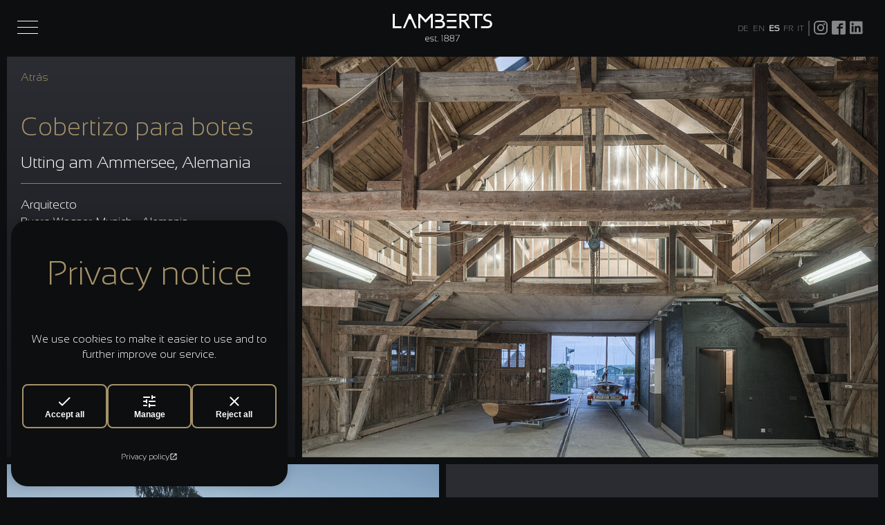

--- FILE ---
content_type: text/html; charset=utf-8
request_url: https://www.lamberts.info/es/proyecto/cobertizo-para-botes
body_size: 12432
content:
<!DOCTYPE html>
<html lang="es">
<head>

<meta charset="utf-8">
<!-- 
	This website is powered by TYPO3 - inspiring people to share!
	TYPO3 is a free open source Content Management Framework initially created by Kasper Skaarhoj and licensed under GNU/GPL.
	TYPO3 is copyright 1998-2025 of Kasper Skaarhoj. Extensions are copyright of their respective owners.
	Information and contribution at https://typo3.org/
-->

<base href="https://www.lamberts.info/">

<title>Cobertizo para botes, Utting am Ammersee | Glasfabrik Lamberts</title>
<meta name="generator" content="TYPO3 CMS" />
<meta name="description" content="Architect: Buero Wagner, Munich - Alemania" />
<meta name="viewport" content="width=device-width, initial-scale=1.0" />
<meta property="og:title" content="Cobertizo para botes, Utting am Ammersee" />
<meta property="og:url" content="https://www.lamberts.info/es/proyecto/cobertizo-para-botes" />
<meta property="og:description" content="Architect: Buero Wagner, Munich - Alemania" />
<meta property="og:image" content="https://www.lamberts.info/fileadmin/_processed_/b/e/csm_Bootshaus_Glasfabrik_LAMBERTS_001_e19c29c828.jpg" />
<meta property="og:image:width" content="1200" />
<meta property="og:image:height" content="630" />
<meta property="og:video" content="https://www.youtube.com/watch?v=lnarw8J4Bm8" />
<meta property="og:type" content="website" />
<meta property="og:site_name" content="Glasfabrik Lamberts" />
<meta name="twitter:card" content="summary" />

<link rel="stylesheet" type="text/css" href="/typo3temp/assets/compressed/swiper.min-8a1409e7ff546495bef1f7681677eeec.css?1675778690" media="all">
<link rel="stylesheet" type="text/css" href="/typo3temp/assets/compressed/bootstrap-f64a288840b6327a971a4dbe47f35852.css?1699615737" media="all">
<link rel="stylesheet" type="text/css" href="/typo3temp/assets/compressed/c3kie-982ec1ecb35c4a88ef4325f59a890c86.css?1731324043" media="all">
<link rel="stylesheet" type="text/css" href="/typo3temp/assets/compressed/layout-c09989b1e266e726edd74da63df2b76a.css?1733304365" media="all">
<link rel="stylesheet" type="text/css" href="/typo3temp/assets/compressed/reset-835a81a3dc5b871d5e69c103ad940eb2.css?1675778690" media="all">
<link rel="stylesheet" type="text/css" href="/typo3temp/assets/compressed/lightslider.min-07c51c8b80c1b823fe0b1d044c9858d9.css?1675778690" media="all">
<link rel="stylesheet" type="text/css" href="/typo3temp/assets/compressed/c3StyledContent-2ca584f73d31927de1e2682c8e4fa629.css?1699615737" media="all">
<link rel="stylesheet" type="text/css" href="/typo3temp/assets/compressed/responsive-da98ae7c4f3754e9008ced15fa70ede4.css?1699615737" media="all">
<link rel="stylesheet" type="text/css" href="/typo3temp/assets/compressed/accessibility-226792837a05662102d8610d3ccadd80.css?1750757121" media="all">
<link rel="stylesheet" type="text/css" href="/typo3temp/assets/compressed/layout-2673ca929f477c5883d8cff5071d5f5f.css?1760456275" media="all">
<link rel="stylesheet" type="text/css" href="/typo3temp/assets/compressed/lamberts-1231c6dddef41701c577d06d9296543a.css?1760693924" media="all">
<link rel="stylesheet" type="text/css" href="/typo3temp/assets/compressed/content-778cba478f260e85f45003d1f71e275f.css?1753878127" media="all">
<link rel="stylesheet" type="text/css" href="/typo3temp/assets/compressed/lightbox-33219bb515e75f14b5ed073e0beea377.css?1690531113" media="all">
<link rel="stylesheet" type="text/css" href="/typo3temp/assets/compressed/custom-5cd02c33fa10c9c7f6c2ee6090abacd1.css?1675778690" media="all">






<link rel="shortcut icon" href="/typo3conf/ext/c3local/Resources/Public/Icon/favicon_Lamberts.ico" />
        <link rel="icon" href="/typo3conf/ext/c3local/Resources/Public/Icon/favicon_Lamberts.ico" sizes="any">
        <link rel="icon" href="/typo3conf/ext/c3local/Resources/Public/Icon/favicon_Lamberts.svg" type="image/svg+xml">
        <link rel="mask-icon" href="/typo3conf/ext/c3local/Resources/Public/Icon/favicon_Lamberts.svg" color="#a59268">
        <meta name="msapplication-TileColor" content="#000000">
        <meta name="theme-color" content="#ffffff">        <meta name="facebook-domain-verification" content="8y3w0nxoc5nlk09qqzh1kc8hpb9ltb" /><style>
  .reference-app-filter {display: none;}
  </style>

<script id="c3accessibility-init">
    window.c3accessibility ??= {};
    /**
     * @param {Record<string, string>} settings
     */
    window.c3accessibility.commitSettings = (settings) => {
        const usedKeys = [];
        for (const [key, value] of Object.entries(settings)) {
            const capitalized = key.charAt(0).toUpperCase() + key.slice(1);
            const dataKey = `c3accessibility${capitalized}`;
            document.documentElement.dataset[dataKey] = value;
            usedKeys.push(dataKey);
        }

        for (const [key] of Object.entries(document.documentElement.dataset)) {
            if (!usedKeys.includes(key)) {
                delete document.documentElement.dataset[key];
            }
        }

        localStorage.setItem('c3accessibility.settings', JSON.stringify(settings));
    };
    /**
     * @returns {Record<string, string>}
     */
    window.c3accessibility.getSettings = () => {
        return JSON.parse(localStorage.getItem('c3accessibility.settings') ?? '{}');
    };
    window.c3accessibility.commitSettings(window.c3accessibility.getSettings());
    window.c3accessibility.assets = {"icons":{"Access":"\/typo3conf\/ext\/c3accessibility\/Resources\/Public\/Assets\/Icons\/Access.svg","DropDown":"\/typo3conf\/ext\/c3accessibility\/Resources\/Public\/Assets\/Icons\/DropDown.svg","DropDownClose":"\/typo3conf\/ext\/c3accessibility\/Resources\/Public\/Assets\/Icons\/DropDownClose.svg","FontDefault":"\/typo3conf\/ext\/c3accessibility\/Resources\/Public\/Assets\/Icons\/FontDefault.svg","FontLarger":"\/typo3conf\/ext\/c3accessibility\/Resources\/Public\/Assets\/Icons\/FontLarger.svg","FontLargest":"\/typo3conf\/ext\/c3accessibility\/Resources\/Public\/Assets\/Icons\/FontLargest.svg","LineDefault":"\/typo3conf\/ext\/c3accessibility\/Resources\/Public\/Assets\/Icons\/LineDefault.svg","LineLarger":"\/typo3conf\/ext\/c3accessibility\/Resources\/Public\/Assets\/Icons\/LineLarger.svg","LineLargest":"\/typo3conf\/ext\/c3accessibility\/Resources\/Public\/Assets\/Icons\/LineLargest.svg","OpenIn":"\/typo3conf\/ext\/c3accessibility\/Resources\/Public\/Assets\/Icons\/OpenIn.svg","OptionColorFilter":"\/typo3conf\/ext\/c3accessibility\/Resources\/Public\/Assets\/Icons\/OptionColorFilter.svg","OptionFontFamily":"\/typo3conf\/ext\/c3accessibility\/Resources\/Public\/Assets\/Icons\/OptionFontFamily.svg","OptionFontSize":"\/typo3conf\/ext\/c3accessibility\/Resources\/Public\/Assets\/Icons\/OptionFontSize.svg","OptionGraphics":"\/typo3conf\/ext\/c3accessibility\/Resources\/Public\/Assets\/Icons\/OptionGraphics.svg","OptionLineHeight":"\/typo3conf\/ext\/c3accessibility\/Resources\/Public\/Assets\/Icons\/OptionLineHeight.svg","OptionReduceMotion":"\/typo3conf\/ext\/c3accessibility\/Resources\/Public\/Assets\/Icons\/OptionReduceMotion.svg","OptionScreenreader":"\/typo3conf\/ext\/c3accessibility\/Resources\/Public\/Assets\/Icons\/OptionScreenreader.svg","Reject":"\/typo3conf\/ext\/c3accessibility\/Resources\/Public\/Assets\/Icons\/Reject.svg","Save":"\/typo3conf\/ext\/c3accessibility\/Resources\/Public\/Assets\/Icons\/Save.svg"}};
</script>


    <style nonce="" id="c3accessibility-styles">
        
        :root {
        --c3accessibility-override-color-background:#0D0E0F;--c3accessibility-override-color-font:#FFFFFF;--c3accessibility-override-color-primary:#A59268;--c3accessibility-override-color-muted:#A59268;--c3accessibility-override-border-radius-full:1000px;--c3accessibility-override-border-radius-large:24px;--c3accessibility-override-border-radius-small:8px;
        }
        
    </style>

<link rel="canonical" href="https://www.lamberts.info/es/proyecto/cobertizo-para-botes"/>

<link rel="alternate" hreflang="de" href="https://www.lamberts.info/projekt/bootshaus"/>
<link rel="alternate" hreflang="en" href="https://www.lamberts.info/en/project/boathouse"/>
<link rel="alternate" hreflang="es" href="https://www.lamberts.info/es/proyecto/cobertizo-para-botes"/>
<link rel="alternate" hreflang="fr" href="https://www.lamberts.info/fr/projet/hangar-a-bateaux"/>
<link rel="alternate" hreflang="it" href="https://www.lamberts.info/it/progetto/rimessa-per-le-imbarcazioni"/>
<link rel="alternate" hreflang="x-default" href="https://www.lamberts.info/projekt/bootshaus"/>
</head>
<body class="pid17 layout_0 language">
    <script>
    if (localStorage && localStorage.visited === undefined) {
        document.body.classList.add("visit_first");
    }
    </script>
    

    <div class="nav-page-overlay">

    </div>

    <nav class="nav-page">

        <ul><li>
<a href="/es/" title="Página de inicio">Página de inicio</a>
</li>
<li class="sub">
<a href="/es/productos" title="Productos" class="sub">Productos</a>
</li>
<li>
<a href="/es/iecoglass/ecologia" title="iEcoGlass/Ecología">iEcoGlass/Ecología</a>
</li>
<li class="active">
<a href="/es/proyectos" title="Proyectos" class="active">Proyectos</a>
</li>
<li>
<a href="/es/empresa" title="Empresa">Empresa</a>
</li></ul>

        <div class="social-container-burger">
            <a href="https://www.instagram.com/glasfabriklamberts/" title="Instagram" class="instagram" target="_blank">
                <img src="/typo3conf/ext/c3local/Resources/Public/Icon/instagram.svg" alt="">
            </a>
            <a href="https://www.facebook.com/glasfabriklamberts/" title="Facebook"  class="facebook" target="_blank">
                <img src="/typo3conf/ext/c3local/Resources/Public/Icon/facebook.svg" alt="">
            </a>
            <a href="https://www.linkedin.com/company/glasfabriklamberts/" title="LinkedIn" class="linked-in facebook" target="_blank">
                <img src="/typo3conf/ext/c3local/Resources/Public/Icon/linked-in.svg" alt="">
            </a>
        </div>

    </nav>

    
            <header class="header-page fixed">
        

        <div class="header-bg"></div>

        <div class="burger-container">
            <span></span>
            <span></span>
            <span></span>
        </div>

        <div class="logo-container">
            <a href="/es/">
                <img class="logo logo-with-year" src="/fileadmin/user_upload/logo/LAMBERTS_est1887.svg" width="513" height="142" alt="" />
            </a>
        </div>

        <div class="language-container">
            <nav class="lang-nav">
                <div class="tx-srlanguagemenu tx-srlanguagemenu-links">
                    
                        
                    <div class="NO SPC">
                        <a href="/projekt/bootshaus">DE</a>
                    </div>
                        
                    
                        
                    <div class="NO SPC">
                        <a href="/en/project/boathouse">EN</a>
                    </div>
                        
                    
                        
                    <div class="CUR">
                        <a href="/es/proyecto/cobertizo-para-botes">ES</a>
                    </div>
                        
                    
                        
                    <div class="NO SPC">
                        <a href="/fr/projet/hangar-a-bateaux">FR</a>
                    </div>
                        
                    
                        
                    <div class="NO SPC">
                        <a href="/it/progetto/rimessa-per-le-imbarcazioni">IT</a>
                    </div>
                        
                    
                        
                    
                    <div class="header-social-icon-container">
                        <div class="social-icon social-icon-instagram">
                            <a href="https://www.instagram.com/glasfabriklamberts/" title="Instagram" class="instagram" target="_blank">
                                <img src="/typo3conf/ext/c3local/Resources/Public/Icon/instagram.svg" alt="">
                            </a>
                        </div>
                        <div class="social-icon social-icon-facebook">
                            <a href="https://www.facebook.com/glasfabriklamberts/" title="Facebook" class="facebook" target="_blank">
                                <img src="/typo3conf/ext/c3local/Resources/Public/Icon/facebook.svg" alt="">
                            </a>
                        </div>
                        <div class="social-icon social-icon-linked-in">
                            <a href="https://www.linkedin.com/company/glasfabriklamberts/" title="LinkedIn" class="linked-in" target="_blank">
                                <img src="/typo3conf/ext/c3local/Resources/Public/Icon/linked-in.svg" alt="">
                            </a>
                        </div>
                    </div>
                </div>
            </nav>
        </div>

    </header>



    
        

    

<main>
<div id="c21" class="frame frame-default frame-type-list frame-layout-0"><div class="frame-inner "><a id="c960"></a><div class="tx-references"><div class="reference-detailpage" id="reference_1799"><div class="refDetail-header"><div class="refDetail-info"><a class="backLink" href="/es/proyectos">Atrás</a><div class="refDetail-title"><h1>Cobertizo para botes</h1><h2>Utting am Ammersee, Alemania</h2></div><div class="refDetail-text"><div class="refDetail-architect"><span class="refDetail-label">Arquitecto</span><span>Buero Wagner, Munich - Alemania</span></div><div class="refDetail-description"><span class="refDetail-label">Producto</span><span>LINIT®EcoGlass P 26/60/7, clarissimo</span></div><div class="refDetail-photograph"><span class="refDetail-label">Foto</span><span>Florian Holzherr</span></div><div class="refDetail-documents"><span class="refDetail-label">Download</span><div class="refDetail-documents-list"><a href="/fileadmin/user_upload/produkte/linit/downloads/prospekte/linit_projekte/Bauen_im_Bestand/LAMBERTS_Integrar_el_tejido_existente_es.pdf" target="_blank" class="refDetail-documents-item"><div class="refDetail-icon"><img alt="Download" src="/typo3conf/ext/references/Resources/Public/Icons/download.svg" width="32" height="29" /></div><div class="refDetail-content"><span class="refDetail-title">FOLLETO PDF: «Integrar el tejido existente»</span><span class="refDetail-extension">pdf</span></div></a></div></div></div><div class="social-media-icons"><div class="social-icon facebook"><a target="_blank" href="https://www.facebook.com/sharer/sharer.php?u=https://www.lamberts.info/es/proyecto/cobertizo-para-botes"><img src="/typo3conf/ext/references/Resources/Public/Icons/facebook.svg" width="12" height="20" alt="" /></a></div><div class="social-icon twitter"><a target="_blank" href="https://twitter.com/intent/tweet?url=https://www.lamberts.info/es/proyecto/cobertizo-para-botes"><img src="/typo3conf/ext/references/Resources/Public/Icons/twitter.svg" width="25" height="20" alt="" /></a></div><div class="social-icon pinterest"><a target="_blank" href="http://pinterest.com/pin/create/button/?url=https://www.lamberts.info/es/proyecto/cobertizo-para-botes&amp;media=https://www.lamberts.info/fileadmin/user_upload/referenzen/Europa/Deutschland/Bootshaus_Utting/Bootshaus_Glasfabrik_LAMBERTS_001.jpg"><img src="/typo3conf/ext/references/Resources/Public/Icons/pinterest.svg" width="16" height="20" alt="" /></a></div><div class="social-icon share tooltip" data-url="https://www.lamberts.info/es/proyecto/cobertizo-para-botes"><img src="/typo3conf/ext/references/Resources/Public/Icons/link.svg" width="18" height="20" alt="" /><span class="tooltiptext" id="myTooltip">Copy to Clipboard</span><input type="text" value="" id="hiddenInput"></div></div></div><div class="refDetail-topImage"><picture><source srcset="/fileadmin/_processed_/b/e/csm_Bootshaus_Glasfabrik_LAMBERTS_001_eff9564f9f.jpg" media="(max-width:480px)" /><source srcset="/fileadmin/_processed_/b/e/csm_Bootshaus_Glasfabrik_LAMBERTS_001_26163467f8.jpg" media="(max-width:768px)" /><source srcset="/fileadmin/_processed_/b/e/csm_Bootshaus_Glasfabrik_LAMBERTS_001_afd4d2cb45.jpg" media="(max-width:1440px)" /><img class="refDetail-image" src="/fileadmin/_processed_/b/e/csm_Bootshaus_Glasfabrik_LAMBERTS_001_200e714c28.jpg" width="1649" height="1100" alt="" /></picture></div></div><div class="refDetail-gallery masonry "><div class="outer-ImgContainer item box-0"><div class="inner-ImgContainer"><picture><source srcset="/fileadmin/_processed_/3/c/csm_Bootshaus_Glasfabrik_LAMBERTS_008_01ad5e7bc5.jpg" media="(max-width:480px)" /><source srcset="/fileadmin/_processed_/3/c/csm_Bootshaus_Glasfabrik_LAMBERTS_008_825323da21.jpg" media="(max-width:768px)" /><source srcset="/fileadmin/_processed_/3/c/csm_Bootshaus_Glasfabrik_LAMBERTS_008_57e29e57b8.jpg" media="(max-width:1440px)" /><img class="refDetail-image" src="/fileadmin/_processed_/3/c/csm_Bootshaus_Glasfabrik_LAMBERTS_008_288c896e0b.jpg" width="1649" height="1100" alt="" /></picture></div></div><div class="refDetail-addDesc defaultBox box-text item"><p><em>Descripción textual proporcionada por los arquitectos/as</em>.&nbsp;El club de vela de Augsburgo tiene una larga tradición. Desde 1903 se practica la vela en el <em>lago Ammersee</em>, en Utting. El cobertizo para botes, construido en 1905, es hoy el corazón del club. Se expresó el deseo de disponer de instalaciones para el entrenamiento de la próxima generación de regatistas del ASC. Se decidió no construir un nuevo edificio, sino integrar las instalaciones necesarias en el cobertizo de madera histórico existente sin afectar a su estructura original.</p><p>&nbsp;</p><p>Por el contrario, se desmantelaron todos los trabajos de conversión existentes, dejando al descubierto la estructura original del edificio. A continuación, se llevó a cabo un concepto de casa dentro de casa. Mientras que la mayor parte del espacio disponible se sigue utilizando como cobertizo para botes y como espacio de almacenamiento, el lado del tejado que da al lago se convirtió en una habitación independiente. La zona resultante se separó de la sala principal mediante una pared de vidrio perfilado que va del suelo al techo. En este lado, el lago Ammer es visible a través de la fachada histórica. Los jóvenes marineros se forman así en un entorno adecuado, entre la sección de almacenamiento de velas, ahora visible, y el lago. Si es necesario, la sala de formación puede dividirse mediante una partición de madera en acordeón. Debajo de esta sala, se colocó una «caja negra» en el borde del vestíbulo. Esta contiene no solo la zona de entrada, sino también una escalera de acero que conduce al nivel superior y a los nuevos aseos.</p><p>&nbsp;</p><p>De este modo, se ha creado un espacio sin tocar la estructura existente para un uso adicional, que está en consonancia con los planes para adaptar de forma sostenible el edificio a las necesidades futuras. En la ejecución de estos planes se utilizaron materias primas sostenibles y renovables, y los materiales no fueron tratados químicamente. En diálogo con el edificio existente y con el fin de distinguir claramente las modificaciones, todos los revestimientos y superficies se realizaron en pino de Alepo. Esto le dio a la sala una sensación de paz y contrastó con la histórica armadura del techo. El trabajo de conversión solo puede adivinarse desde el exterior. En el interior, se crea un conjunto estimulante, mientras que la impresión de la sala en su conjunto sigue siendo perceptible.</p></div><div class="outer-ImgContainer item box-1"><div class="inner-ImgContainer"><picture><source srcset="/fileadmin/_processed_/e/a/csm_Bootshaus_Glasfabrik_LAMBERTS_002_5b02de9575.jpg" media="(max-width:480px)" /><source srcset="/fileadmin/_processed_/e/a/csm_Bootshaus_Glasfabrik_LAMBERTS_002_399cfe14ac.jpg" media="(max-width:768px)" /><source srcset="/fileadmin/_processed_/e/a/csm_Bootshaus_Glasfabrik_LAMBERTS_002_19eb93b392.jpg" media="(max-width:1440px)" /><img class="refDetail-image" src="/fileadmin/_processed_/e/a/csm_Bootshaus_Glasfabrik_LAMBERTS_002_33c2a7d7db.jpg" width="1649" height="1100" alt="" /></picture></div></div><div class="outer-ImgContainer item box-2"><div class="inner-ImgContainer"><picture><source srcset="/fileadmin/_processed_/a/6/csm_Bootshaus_Glasfabrik_LAMBERTS_007_d5e5f608d7.jpg" media="(max-width:480px)" /><source srcset="/fileadmin/_processed_/a/6/csm_Bootshaus_Glasfabrik_LAMBERTS_007_65028fb89f.jpg" media="(max-width:768px)" /><source srcset="/fileadmin/_processed_/a/6/csm_Bootshaus_Glasfabrik_LAMBERTS_007_bbe5ce26ca.jpg" media="(max-width:1440px)" /><img class="refDetail-image" src="/fileadmin/_processed_/a/6/csm_Bootshaus_Glasfabrik_LAMBERTS_007_3aa9805c67.jpg" width="734" height="1100" alt="" /></picture></div></div><div class="outer-ImgContainer item box-3"><div class="inner-ImgContainer"><picture><source srcset="/fileadmin/_processed_/6/3/csm_Bootshaus_Glasfabrik_LAMBERTS_010_d74c4830c3.jpg" media="(max-width:480px)" /><source srcset="/fileadmin/_processed_/6/3/csm_Bootshaus_Glasfabrik_LAMBERTS_010_61027e97c4.jpg" media="(max-width:768px)" /><source srcset="/fileadmin/_processed_/6/3/csm_Bootshaus_Glasfabrik_LAMBERTS_010_abf8e447c7.jpg" media="(max-width:1440px)" /><img class="refDetail-image" src="/fileadmin/_processed_/6/3/csm_Bootshaus_Glasfabrik_LAMBERTS_010_ac3de0bde9.jpg" width="734" height="1100" alt="" /></picture></div></div><div class="outer-ImgContainer item box-4"><div class="inner-ImgContainer"><picture><source srcset="/fileadmin/_processed_/f/5/csm_Bootshaus_Glasfabrik_LAMBERTS_003_f16bf8395c.jpg" media="(max-width:480px)" /><source srcset="/fileadmin/_processed_/f/5/csm_Bootshaus_Glasfabrik_LAMBERTS_003_e3312d0259.jpg" media="(max-width:768px)" /><source srcset="/fileadmin/_processed_/f/5/csm_Bootshaus_Glasfabrik_LAMBERTS_003_b9c6ef15d8.jpg" media="(max-width:1440px)" /><img class="refDetail-image" src="/fileadmin/_processed_/f/5/csm_Bootshaus_Glasfabrik_LAMBERTS_003_d6fcc16970.jpg" width="734" height="1100" alt="" /></picture></div></div><div class="outer-ImgContainer item box-5"><div class="inner-ImgContainer"><picture><source srcset="/fileadmin/_processed_/9/b/csm_Bootshaus_Glasfabrik_LAMBERTS_005_94be214262.jpg" media="(max-width:480px)" /><source srcset="/fileadmin/_processed_/9/b/csm_Bootshaus_Glasfabrik_LAMBERTS_005_875921e7ff.jpg" media="(max-width:768px)" /><source srcset="/fileadmin/_processed_/9/b/csm_Bootshaus_Glasfabrik_LAMBERTS_005_9652868e85.jpg" media="(max-width:1440px)" /><img class="refDetail-image" src="/fileadmin/_processed_/9/b/csm_Bootshaus_Glasfabrik_LAMBERTS_005_5e693e1b1d.jpg" width="1649" height="1100" alt="" /></picture></div></div><div class="outer-ImgContainer item box-6"><div class="inner-ImgContainer"><picture><source srcset="/fileadmin/_processed_/2/1/csm_Bootshaus_Glasfabrik_LAMBERTS_006_1403ac5f96.jpg" media="(max-width:480px)" /><source srcset="/fileadmin/_processed_/2/1/csm_Bootshaus_Glasfabrik_LAMBERTS_006_2be22ccfda.jpg" media="(max-width:768px)" /><source srcset="/fileadmin/_processed_/2/1/csm_Bootshaus_Glasfabrik_LAMBERTS_006_77c33dc556.jpg" media="(max-width:1440px)" /><img class="refDetail-image" src="/fileadmin/_processed_/2/1/csm_Bootshaus_Glasfabrik_LAMBERTS_006_790c5ae1cb.jpg" width="1649" height="1100" alt="" /></picture></div></div><div class="outer-ImgContainer item box-7"><div class="inner-ImgContainer"><picture><source srcset="/fileadmin/_processed_/5/2/csm_Bootshaus_Glasfabrik_LAMBERTS_004_9175d6e45b.jpg" media="(max-width:480px)" /><source srcset="/fileadmin/_processed_/5/2/csm_Bootshaus_Glasfabrik_LAMBERTS_004_eda47b70bf.jpg" media="(max-width:768px)" /><source srcset="/fileadmin/_processed_/5/2/csm_Bootshaus_Glasfabrik_LAMBERTS_004_111a8ccb55.jpg" media="(max-width:1440px)" /><img class="refDetail-image" src="/fileadmin/_processed_/5/2/csm_Bootshaus_Glasfabrik_LAMBERTS_004_bd9eb55ebf.jpg" width="734" height="1100" alt="" /></picture></div></div><div class="outer-ImgContainer item box-8"><div class="inner-ImgContainer"><picture><source srcset="/fileadmin/_processed_/d/7/csm_Bootshaus_Glasfabrik_LAMBERTS_011_42a265316c.jpg" media="(max-width:480px)" /><source srcset="/fileadmin/_processed_/d/7/csm_Bootshaus_Glasfabrik_LAMBERTS_011_477f901942.jpg" media="(max-width:768px)" /><source srcset="/fileadmin/_processed_/d/7/csm_Bootshaus_Glasfabrik_LAMBERTS_011_7b79e87294.jpg" media="(max-width:1440px)" /><img class="refDetail-image" src="/fileadmin/_processed_/d/7/csm_Bootshaus_Glasfabrik_LAMBERTS_011_a6724209e9.jpg" width="1649" height="1100" alt="" /></picture></div></div><div class="outer-ImgContainer item box-9"><div class="inner-ImgContainer"><picture><source srcset="/fileadmin/_processed_/4/e/csm_Bootshaus_Glasfabrik_LAMBERTS_009_aa77f8765a.jpg" media="(max-width:480px)" /><source srcset="/fileadmin/_processed_/4/e/csm_Bootshaus_Glasfabrik_LAMBERTS_009_cc04efaa59.jpg" media="(max-width:768px)" /><source srcset="/fileadmin/_processed_/4/e/csm_Bootshaus_Glasfabrik_LAMBERTS_009_c6b4fe99bb.jpg" media="(max-width:1440px)" /><img class="refDetail-image" src="/fileadmin/_processed_/4/e/csm_Bootshaus_Glasfabrik_LAMBERTS_009_0734035e24.jpg" width="734" height="1100" alt="" /></picture></div></div><div class="outer-ImgContainer item box-10"><div class="inner-video-container"><div class="video-frame" style="position: relative; width: 100%; padding-bottom: 56.25%;"><div id="video-179208" class="video-frame youtube-video-frame"><div class="c3cookie-video-preview"><img src="https://img.youtube.com/vi/lnarw8J4Bm8/maxres1.jpg" width="" height="" /><button
                                                                        class="c3cookie-video-preview-button"
                                                                        data-iframe-src="https://www.youtube-nocookie.com/embed/lnarw8J4Bm8?enablejsapi=1&autoplay=1&rel=0&modestbranding=1"
                                                                        data-uid="179208"
                                                                        data-iframe-attributes="[]"
                                                                ><svg height="100%" version="1.1" viewBox="0 0 68 48" width="100%"><path class="ytp-large-play-button-bg" d="M66.52,7.74c-0.78-2.93-2.49-5.41-5.42-6.19C55.79,.13,34,0,34,0S12.21,.13,6.9,1.55 C3.97,2.33,2.27,4.81,1.48,7.74C0.06,13.05,0,24,0,24s0.06,10.95,1.48,16.26c0.78,2.93,2.49,5.41,5.42,6.19 C12.21,47.87,34,48,34,48s21.79-0.13,27.1-1.55c2.93-0.78,4.64-3.26,5.42-6.19C67.94,34.95,68,24,68,24S67.94,13.05,66.52,7.74z" fill="#f00"></path><path d="M 45,24 27,14 27,34" fill="#fff"></path></svg></button><span class="c3cookie-video-preview-disclaimer">
                                                                        When you click the play button, content from the YouTube video platform is loaded. Cookies can be saved in the process.
                                                                    </span></div></div></div></div></div><div class="refDetail-contact defaultBox box-text item"><div class="refDetail-contact-container"><span class="refDetail-contact-header">¿Hemos despertado su interés?</span><span class="refDetail-contact-text">Con mucho gusto concertaremos una consulta individual para su próximo proyecto de construcción.</span></div><a href="/es/contacto"><div class="btn-contact shine-container">
                        Contáctenos ahora
                        <div class="shine"></div></div></a></div></div></div></div></div></div>
</main>

    <footer class="footer-page frame">
        <div class="frame-inner frame-space-before-medium frame-space-after-medium">
            <div class="ce-bodytext">

                <p class="logo-container">
                    <a href="/es/">
                        <img class="logo logo-with-year" src="/fileadmin/user_upload/logo/LAMBERTS_est1887.svg" width="513" height="142" alt="" />
                    </a>
                </p>

                <nav class="nav-footer">
                    <ul><li>
<a href="/es/contacto" title="Contacto">Contacto</a>
</li>
<li>
<a href="/es/avisolegal" title="Aviso legal">Aviso legal</a>
</li>
<li>
<a href="/es/protecciondedatos" title="Protección de datos">Protección de datos</a>
</li>
<li>
<a href="/es/declaracion-de-accesibilidad" title="Declaración de accesibilidad">Declaración de accesibilidad</a>
</li></ul>
                </nav>
                
                <div class="social-container">
                    <a href="https://www.instagram.com/glasfabriklamberts/" class="instagram" target="_blank">
                        <img src="/typo3conf/ext/c3local/Resources/Public/Icon/instagram.svg" alt="">
                    </a>
                    <a href="https://www.facebook.com/glasfabriklamberts/" class="facebook" target="_blank">
                        <img src="/typo3conf/ext/c3local/Resources/Public/Icon/facebook.svg" alt="">
                    </a>
                </div>

                <div class="container footer-certificates" style="margin-top: 1.5em;">
                    <a id="efre_certificate_link" href="https://www.efre-bayern.de/" target="_blank" style="display: inline-block; padding: 10px; background: white;">
                        <img id="efre_certificate_img" src="/fileadmin/_processed_/7/b/csm_EFRE-Foerderhinweis_9301355670.jpg" width="200" height="67" alt="" />
                    </a>
                </div>

            </div>
        </div>
    </footer>

<style>
.extbase-debugger {
display:none !important;
}
</style>

<style nonce="" id="c3cookie-styles">
:root {
    --c3cookie-override-color-background:#0D0E0F;--c3cookie-override-color-font:#FFF;--c3cookie-override-color-primary:#A59268;--c3cookie-override-color-muted:#A59268;--c3cookie-override-border-radius-full:1000px;--c3cookie-override-border-radius-large:24px;--c3cookie-override-border-radius-small:8px;
}
</style><template id="c3cookie-template"><div class="c3cookie" data-layout="default"><html data-namespace-typo3-fluid="true"><button class="c3cookie-flag" id="c3cookie-flag" title="Open cookie settings"><c3cookie-icon icon="cookie"></c3cookie-icon></button><dialog class="c3cookie-dialog" id="c3cookie-dialog"><div class="c3cookie-pages"><div class="c3cookie-page" data-page="info" tabindex="0" aria-labelledby="c3cookie-page-info-header"><div class="c3cookie-page-header"><h2 id="c3cookie-page-info-header">Privacy notice</h2></div><div class="c3cookie-page-body"><p class="c3cookie-text">We use cookies to make it easier to use and to further improve our service.</p><div class="c3cookie-buttons"><button class="c3cookie-button" type="button" data-action="accept-all"><c3cookie-icon icon="done"></c3cookie-icon>
    Accept all
</button><button class="c3cookie-button" type="button" data-action="manage"><c3cookie-icon icon="tune"></c3cookie-icon>
                Manage
            </button><button class="c3cookie-button" type="button" data-action="deny-all"><c3cookie-icon icon="close"></c3cookie-icon>
    Reject all
</button></div><a class="c3cookie-privacy-link" target="_blank" href="/es/protecciondedatos">
        Privacy policy
        <c3cookie-icon icon="open_in_new"></c3cookie-icon></a></div></div><div class="c3cookie-page" data-page="settings" tabindex="0" aria-labelledby="c3cookie-page-settings-header"><div class="c3cookie-page-header"><button class="c3cookie-back-btn" data-target="info" title="Back"><c3cookie-icon icon="arrow_back"></c3cookie-icon></button><h2 id="c3cookie-page-settings-header">Manage cookies</h2></div><div class="c3cookie-page-body"><form data-tracking="/es/?tx_c3cookie_ajax%5Baction%5D=analyze&amp;tx_c3cookie_ajax%5Bcontroller%5D=Ajax&amp;type=1613381&amp;cHash=53f3c5abeb96a417137ea2a7eb91273c" class="c3cookie-toggles" id="c3cookie-form" action="/es/?tx_c3cookie_ajax%5Baction%5D=cookieScriptContainer&amp;tx_c3cookie_ajax%5Bcontroller%5D=Ajax&amp;type=1613379&amp;cHash=f9e2e1e6bea8fee898c0c35f87b65093" method="post"><div><input type="hidden" name="tx_c3cookie_default[__referrer][@extension]" value="C3cookie" /><input type="hidden" name="tx_c3cookie_default[__referrer][@controller]" value="Default" /><input type="hidden" name="tx_c3cookie_default[__referrer][@action]" value="cookie" /><input type="hidden" name="tx_c3cookie_default[__referrer][arguments]" value="YTowOnt9727cf9f9aca1ea584efa6f4d53d389c10885ac9b" /><input type="hidden" name="tx_c3cookie_default[__referrer][@request]" value="{&quot;@extension&quot;:&quot;C3cookie&quot;,&quot;@controller&quot;:&quot;Default&quot;,&quot;@action&quot;:&quot;cookie&quot;}1605cd16cf23a144168224919846ec79b7ccc3c8" /><input type="hidden" name="tx_c3cookie_default[__trustedProperties]" value="{&quot;language&quot;:1,&quot;values&quot;:1}d2f3670213530a9b6bf17060601b7baa82d4be4d" /></div><input id="cookie-fe-language" type="hidden" name="tx_c3cookie_default[language]" value="7" /><input id="values" type="hidden" name="tx_c3cookie_default[values]" value="" /><label class="c3cookie-toggle"><span class="c3cookie-toggle-text"><b id="c3cookie-storage-0-title">Necessary cookies&nbsp;</b><span id="c3cookie-storage-0-description">help make a website usable by enabling basic functions such as page navigation and access to secure areas of the website. The website cannot function properly without these cookies.</span></span><input type="checkbox"
                                   class="c3cookie-toggle-checkbox"
                                   name="storages"
                                   aria-labelledby="c3cookie-storage-0-title"
                                   aria-describedby="c3cookie-storage-0-description"
                                   value="basic"
                                   disabled
                                   checked></label><label class="c3cookie-toggle"><span class="c3cookie-toggle-text"><b id="c3cookie-storage-1-title">Technical cookies&nbsp;</b><span id="c3cookie-storage-1-description">help to improve the user experience of the website. New functionalities will be enabled.</span></span><input type="checkbox"
                                   class="c3cookie-toggle-checkbox"
                                   name="storages"
                                   aria-labelledby="c3cookie-storage-1-title"
                                   aria-describedby="c3cookie-storage-1-description"
                                   value="functionality"></label><label class="c3cookie-toggle"><span class="c3cookie-toggle-text"><b id="c3cookie-storage-2-title">Statistics cookies&nbsp;</b><span id="c3cookie-storage-2-description">help website owners understand how visitors interact with websites by collecting and reporting information anonymously.</span></span><input type="checkbox"
                                   class="c3cookie-toggle-checkbox"
                                   name="storages"
                                   aria-labelledby="c3cookie-storage-2-title"
                                   aria-describedby="c3cookie-storage-2-description"
                                   value="analytics"></label></form><div class="c3cookie-buttons "><button class="c3cookie-button" form="c3cookie-form" type="submit" data-action="save-settings"><c3cookie-icon icon="save"></c3cookie-icon>
                Save settings
            </button><button class="c3cookie-button c3cookie-button--muted" type="button" data-action="show-purposes"><c3cookie-icon icon="list"></c3cookie-icon>
                Show purposes
            </button></div><a class="c3cookie-privacy-link" target="_blank" href="/es/protecciondedatos">
        Privacy policy
        <c3cookie-icon icon="open_in_new"></c3cookie-icon></a></div></div><div class="c3cookie-page" data-page="purposes" tabindex="0" aria-labelledby="c3cookie-page-purposes-header"><div class="c3cookie-page-header"><button class="c3cookie-back-btn" data-target="settings" title="Back"><c3cookie-icon icon="arrow_back"></c3cookie-icon></button><h2 id="c3cookie-page-purposes-header">Show purposes</h2></div><div class="c3cookie-tab-headers"
         role="tablist"
         aria-label="Choose cookie category"><button class="c3cookie-tab-header"
                    id="c3cookie-purpose-0-header"
                    role="tab"
                    aria-controls="c3cookie-purpose-0-body">
                1
                Necessary cookies
            </button><button class="c3cookie-tab-header"
                    id="c3cookie-purpose-1-header"
                    role="tab"
                    aria-controls="c3cookie-purpose-1-body">
                13
                Technical cookies
            </button><button class="c3cookie-tab-header"
                    id="c3cookie-purpose-2-header"
                    role="tab"
                    aria-controls="c3cookie-purpose-2-body">
                9
                Statistics cookies
            </button></div><div class="c3cookie-page-body"><div class="c3cookie-tab-panels"><div class="c3cookie-tab-panel"
                     id="c3cookie-purpose-0-body"
                     tabindex="0"
                     role="tabpanel"
                     aria-labelledby="c3cookie-purpose-0-header"><p class="c3cookie-text">
                        Necessary cookies
                        help make a website usable by enabling basic functions such as page navigation and access to secure areas of the website. The website cannot function properly without these cookies.
                    </p><section class="c3cookie-purpose-list-wrap" aria-labelledby="c3cookie-section-c3cookie"><h3 id="c3cookie-section-c3cookie">C3 Cookie</h3><dl class="c3cookie-purpose-list"><div class="c3cookie-purpose-list-item"><dt>c3kie&nbsp;</dt><dd><span>Saves the consent status of the user whether the cookie window should be displayed.</span><div class="c3cookie-purpose-list-tags"><span title="Vendor">lamberts.info</span><span title="Duration">180 Days</span><span title="Type">HTTP Cookie</span></div></dd></div></dl></section></div><div class="c3cookie-tab-panel"
                     id="c3cookie-purpose-1-body"
                     tabindex="0"
                     role="tabpanel"
                     aria-labelledby="c3cookie-purpose-1-header"><p class="c3cookie-text">
                        Technical cookies
                        help to improve the user experience of the website. New functionalities will be enabled.
                    </p><section class="c3cookie-purpose-list-wrap" aria-labelledby="c3cookie-section-youtube"><h3 id="c3cookie-section-youtube">YouTube</h3><dl class="c3cookie-purpose-list"><div class="c3cookie-purpose-list-item"><dt>yt-player-headers-readable&nbsp;</dt><dd><span>Used to determine the optimal video quality based on the visitor&#039;s device and network settings.</span><div class="c3cookie-purpose-list-tags"><span title="Vendor">YouTube</span><span title="Duration">Persistent </span><span title="Type">HTML Local Storage</span></div></dd></div><div class="c3cookie-purpose-list-item"><dt>VISITOR_INFO1_LIVE&nbsp;</dt><dd><span>Tries to estimate the range of users on pages with built-in YouTube videos.</span><div class="c3cookie-purpose-list-tags"><span title="Vendor">YouTube</span><span title="Duration">179 Days</span><span title="Type">HTTP Cookie</span></div></dd></div><div class="c3cookie-purpose-list-item"><dt>YSC&nbsp;</dt><dd><span>Registers a unique ID to keep statistics on which videos from YouTube the user has seen.</span><div class="c3cookie-purpose-list-tags"><span title="Vendor">YouTube</span><span title="Duration">Session </span><span title="Type">HTTP Cookie</span></div></dd></div><div class="c3cookie-purpose-list-item"><dt>yt.innertube::nextId&nbsp;</dt><dd><span>Registers a unique ID to keep statistics on which videos from YouTube the user has seen.</span><div class="c3cookie-purpose-list-tags"><span title="Vendor">YouTube</span><span title="Duration">Persistent </span><span title="Type">HTML Local Storage</span></div></dd></div><div class="c3cookie-purpose-list-item"><dt>yt.innertube::requests&nbsp;</dt><dd><span>Registers a unique ID to keep statistics on which videos from YouTube the user has seen.</span><div class="c3cookie-purpose-list-tags"><span title="Vendor">YouTube</span><span title="Duration">Persistent </span><span title="Type">HTML Local Storage</span></div></dd></div><div class="c3cookie-purpose-list-item"><dt>ytidb::LAST_RESULT_ENTRY_KEY&nbsp;</dt><dd><span>Saves the user&#039;s video player settings with embedded YouTube video.</span><div class="c3cookie-purpose-list-tags"><span title="Vendor">YouTube</span><span title="Duration">Persistent </span><span title="Type">HTML Local Storage</span></div></dd></div><div class="c3cookie-purpose-list-item"><dt>yt-remote-cast-available&nbsp;</dt><dd><span>Saves the user&#039;s video player settings with embedded YouTube video.</span><div class="c3cookie-purpose-list-tags"><span title="Vendor">YouTube</span><span title="Duration">Session </span><span title="Type">HTML Local Storage</span></div></dd></div><div class="c3cookie-purpose-list-item"><dt>yt-remote-cast-installed&nbsp;</dt><dd><span>Saves the user&#039;s video player settings with embedded YouTube video.</span><div class="c3cookie-purpose-list-tags"><span title="Vendor">YouTube</span><span title="Duration">Session </span><span title="Type">HTML Local Storage</span></div></dd></div><div class="c3cookie-purpose-list-item"><dt>yt-remote-connected-devices&nbsp;</dt><dd><span>Saves the user&#039;s video player settings with embedded YouTube video.</span><div class="c3cookie-purpose-list-tags"><span title="Vendor">YouTube</span><span title="Duration">Persistent </span><span title="Type">HTML Local Storage</span></div></dd></div><div class="c3cookie-purpose-list-item"><dt>yt-remote-device-id&nbsp;</dt><dd><span>Saves the user&#039;s video player settings with embedded YouTube video.</span><div class="c3cookie-purpose-list-tags"><span title="Vendor">YouTube</span><span title="Duration">Persistent </span><span title="Type">HTML Local Storage</span></div></dd></div><div class="c3cookie-purpose-list-item"><dt>yt-remote-fast-check-period&nbsp;</dt><dd><span>Saves the user&#039;s video player settings with embedded YouTube video.</span><div class="c3cookie-purpose-list-tags"><span title="Vendor">YouTube</span><span title="Duration">Session </span><span title="Type">HTML Local Storage</span></div></dd></div><div class="c3cookie-purpose-list-item"><dt>yt-remote-session-app&nbsp;</dt><dd><span>Saves the user&#039;s video player settings with embedded YouTube video.</span><div class="c3cookie-purpose-list-tags"><span title="Vendor">YouTube</span><span title="Duration">Session </span><span title="Type">HTML Local Storage</span></div></dd></div><div class="c3cookie-purpose-list-item"><dt>yt-remote-session-name&nbsp;</dt><dd><span>Saves the user&#039;s video player settings with embedded YouTube video.</span><div class="c3cookie-purpose-list-tags"><span title="Vendor">YouTube</span><span title="Duration">Session </span><span title="Type">HTML Local Storage</span></div></dd></div></dl></section></div><div class="c3cookie-tab-panel"
                     id="c3cookie-purpose-2-body"
                     tabindex="0"
                     role="tabpanel"
                     aria-labelledby="c3cookie-purpose-2-header"><p class="c3cookie-text">
                        Statistics cookies
                        help website owners understand how visitors interact with websites by collecting and reporting information anonymously.
                    </p><section class="c3cookie-purpose-list-wrap" aria-labelledby="c3cookie-section-google_tag_manager"><h3 id="c3cookie-section-google_tag_manager">Google Tag Manager</h3><dl class="c3cookie-purpose-list"><div class="c3cookie-purpose-list-item"><dt>_ga&nbsp;</dt><dd><span>Registers a unique ID that is used to generate statistical data on how the visitor uses the website.</span><div class="c3cookie-purpose-list-tags"><span title="Vendor">Google Tag Manager</span><span title="Duration">2 Years</span><span title="Type">HTTP Cookie</span></div></dd></div><div class="c3cookie-purpose-list-item"><dt>_ga_&nbsp;</dt><dd><span>Collects data on how often a user visited a website, as well as data on the first and last visit. Used by Google Analytics.</span><div class="c3cookie-purpose-list-tags"><span title="Vendor">Google Tag Manager</span><span title="Duration">2 Years</span><span title="Type">HTTP Cookie</span></div></dd></div></dl></section><section class="c3cookie-purpose-list-wrap" aria-labelledby="c3cookie-section-clarity"><h3 id="c3cookie-section-clarity">Microsoft Clarity</h3><dl class="c3cookie-purpose-list"><div class="c3cookie-purpose-list-item"><dt>_clck&nbsp;</dt><dd><span>Persists the Clarity User ID and preferences, unique to that site is attributed to the same user ID.</span><div class="c3cookie-purpose-list-tags"><span title="Vendor">Microsoft</span><span title="Duration">1 Year</span><span title="Type">HTTP Cookie</span></div></dd></div><div class="c3cookie-purpose-list-item"><dt>_clsk&nbsp;</dt><dd><span>Connects multiple page views by a user into a single Clarity session recording.</span><div class="c3cookie-purpose-list-tags"><span title="Vendor">Microsoft</span><span title="Duration">1 Year</span><span title="Type">HTTP Cookie</span></div></dd></div><div class="c3cookie-purpose-list-item"><dt>CLID&nbsp;</dt><dd><span>Identifies the first-time Clarity saw this user on any site using Clarity.</span><div class="c3cookie-purpose-list-tags"><span title="Vendor">Microsoft</span><span title="Duration">1 Year</span><span title="Type">HTTP Cookie</span></div></dd></div><div class="c3cookie-purpose-list-item"><dt>ANONCHK&nbsp;</dt><dd><span>Indicates whether MUID is transferred to ANID, a cookie used for advertising. Clarity doesn&#039;t use ANID and so this is always set to 0.</span><div class="c3cookie-purpose-list-tags"><span title="Vendor">Microsoft</span><span title="Duration">1 Year</span><span title="Type">HTTP Cookie</span></div></dd></div><div class="c3cookie-purpose-list-item"><dt>MR&nbsp;</dt><dd><span>Indicates whether to refresh MUID.</span><div class="c3cookie-purpose-list-tags"><span title="Vendor">Microsoft</span><span title="Duration">1 Year</span><span title="Type">HTTP Cookie</span></div></dd></div><div class="c3cookie-purpose-list-item"><dt>MUID&nbsp;</dt><dd><span>Identifies unique web browsers visiting Microsoft sites. These cookies are used for advertising, site analytics, and other operational purposes.</span><div class="c3cookie-purpose-list-tags"><span title="Vendor">Microsoft</span><span title="Duration">1 Year</span><span title="Type">HTTP Cookie</span></div></dd></div><div class="c3cookie-purpose-list-item"><dt>SM&nbsp;</dt><dd><span>Used in synchronizing the MUID across Microsoft domains.</span><div class="c3cookie-purpose-list-tags"><span title="Vendor">Microsoft</span><span title="Duration">1 Year</span><span title="Type">HTTP Cookie</span></div></dd></div></dl></section></div></div><a class="c3cookie-privacy-link" target="_blank" href="/es/protecciondedatos">
        Privacy policy
        <c3cookie-icon icon="open_in_new"></c3cookie-icon></a></div></div></div></dialog></div></template><script type="application/json" id="c3cookie-storages">
        [{"key":"basic","forced":true,"additionalConsentKeys":[]},{"key":"functionality","forced":false,"additionalConsentKeys":[]},{"key":"ad","forced":false,"additionalConsentKeys":["ad_user_data","ad_personalization"]},{"key":"analytics","forced":false,"additionalConsentKeys":[]}]
    </script><script type="application/json" id="c3cookie-settings">
        {"host":"www.lamberts.info","path":"\/","base":"https:\/\/www.lamberts.info\/"}
    </script>


<template id="c3accessibility-template"><div class="c3accessibility" data-options="fontSize,lineHeight,colorFilter"><button class="c3accessibility-flag"
        id="c3accessibility-flag"
        title="Open accessibility settings"><c3accessibility-icon icon="Access"></c3accessibility-icon></button><dialog class="c3accessibility-dialog" id="c3accessibility-dialog"><div class="c3accessibility-pages"><div class="c3accessibility-page c3accessibility-page--active"><div class="c3accessibility-page-header"><h2 id="c3accessibility-page-info-header">
                                Accessibility settings
                            </h2></div><div class="c3accessibility-page-body"><form id="c3accessibility-settings-form" class="c3accessibility-settings"><fieldset class="c3accessibility-settings-fieldset"
              aria-labelledby="c3accessibility-setting-font-size-legend"><p class="c3accessibility-settings-legend"
           id="c3accessibility-setting-font-size-legend"><c3accessibility-icon icon="OptionFontSize"></c3accessibility-icon>
            Font size
        </p><div class="c3accessibility-settings-field c3accessibility-settings-field--radio"><label title="Default"><input type="radio" name="fontSize" value="default" checked><c3accessibility-icon icon="FontDefault"></c3accessibility-icon></label><label title="Large"><input type="radio" name="fontSize" value="large"><c3accessibility-icon icon="FontLarger"></c3accessibility-icon></label><label title="Extra large"><input type="radio" name="fontSize" value="very-large"><c3accessibility-icon icon="FontLargest"></c3accessibility-icon></label></div></fieldset><fieldset class="c3accessibility-settings-fieldset"
              aria-labelledby="c3accessibility-setting-line-height-legend"><p class="c3accessibility-settings-legend"
           id="c3accessibility-setting-line-height-legend"><c3accessibility-icon icon="OptionLineHeight"></c3accessibility-icon>
            Line height
        </p><div class="c3accessibility-settings-field c3accessibility-settings-field--radio"><label title="Default"><input type="radio" name="lineHeight" value="default" checked><c3accessibility-icon icon="LineDefault"></c3accessibility-icon></label><label title="Large"><input type="radio" name="lineHeight" value="large"><c3accessibility-icon icon="LineLarger"></c3accessibility-icon></label><label title="Extra large"><input type="radio" name="lineHeight" value="very-large"><c3accessibility-icon icon="LineLargest"></c3accessibility-icon></label></div></fieldset><fieldset class="c3accessibility-settings-fieldset"
              aria-labelledby="c3accessibility-setting-color-filter-legend"><p class="c3accessibility-settings-legend"
           id="c3accessibility-setting-color-filter-legend"><c3accessibility-icon icon="OptionColorFilter"></c3accessibility-icon><label for="c3accessibility-setting-color-filter">
                Color filter
            </label></p><div class="c3accessibility-settings-field c3accessibility-settings-field--select"><select name="colorFilter"
                    id="c3accessibility-setting-color-filter"
                    aria-label="Activate a color filter"><option value="default">
                    Default
                </option><option value="high-contrast">
                    High contrast
                </option></select><c3accessibility-icon icon="DropDown"></c3accessibility-icon></div></fieldset><div class="c3accessibility-buttons"><button class="c3accessibility-button"
            type="submit"
            data-action="save"><c3accessibility-icon icon="Save"></c3accessibility-icon>
        Save
    </button><button class="c3accessibility-button c3accessibility-button--muted"
            type="button"
            data-action="cancel"><c3accessibility-icon icon="Reject"></c3accessibility-icon>
        Cancel
    </button></div></form></div></div></div></dialog></div></template>
<script src="/typo3temp/assets/compressed/merged-fa6f06c98a47f1ff327dd86fad16cfab-81f2521607e86af2527e7bf451962c8d.js?1675778602"></script>
<script src="/typo3temp/assets/compressed/merged-a4b93c71b354ff609810f233aafa8e37-067c06998ef1a403608f16ead8de24c4.js?1675778602"></script>
<script src="/typo3temp/assets/compressed/merged-43d57f56a5b1093b7af89f9cfc89302a-2ad57baa50e9171b8f9312fe86b9b174.js?1755093656"></script>
<script src="/typo3conf/ext/c3cookie/Resources/Public/JavaScript/c3kie.js?1733304423" type="module"></script>
<script src="/typo3conf/ext/c3accessibility/Resources/Public/JavaScript/accessibility.js?1750673638" type="module"></script>


</body>
</html>

--- FILE ---
content_type: text/css; charset=utf-8
request_url: https://www.lamberts.info/typo3temp/assets/compressed/c3kie-982ec1ecb35c4a88ef4325f59a890c86.css?1731324043
body_size: 2313
content:
.c3cookie-video-preview{position:relative;}.c3cookie-video-preview img{object-fit:cover;aspect-ratio:16/9;max-width:100%;}.c3cookie-video-preview-button{position:absolute;left:50%;top:50%;width:68px;height:48px;margin-left:-34px;margin-top:-24px;-webkit-transition:opacity 0.25s cubic-bezier(0,0,0.2,1);transition:opacity 0.25s cubic-bezier(0,0,0.2,1);z-index:63;cursor:pointer;background:none;border:none;outline:none;}.c3cookie-video-preview-button svg{position:absolute;left:0;top:0;width:100%;height:100%;}.c3cookie-video-preview-button svg .ytp-large-play-button-bg{-webkit-transition:fill 0.1s cubic-bezier(0.4,0,1,1),fill-opacity 0.1s cubic-bezier(0.4,0,1,1);transition:fill 0.1s cubic-bezier(0.4,0,1,1),fill-opacity 0.1s cubic-bezier(0.4,0,1,1);fill:#212121;fill-opacity:0.8;}.c3cookie-video-preview-disclaimer{position:absolute;bottom:0;width:100%;left:0;background:rgba(33,33,33,0.8);color:#fff;text-align:left;font-size:10px;padding:20px;line-height:1.2em;}:root{--c3cookie-color-font:var(--c3cookie-override-color-font,#525c66);--c3cookie-color-backgorund:var(--c3cookie-override-color-background,#fff);--c3cookie-color-primary:var(--c3cookie-override-color-primary,#4db3bd);--c3cookie-color-muted:var(--c3cookie-override-color-muted,#cfdae6);--c3cookie-transition-default:.3s;--c3cookie-shadow:0 0 1rem rgba(0,0,0,.16);--c3cookie-border-radius-full:var(--c3cookie-override-border-radius-full,1000px);--c3cookie-border-radius-large:var(--c3cookie-override-border-radius-large,24px);--c3cookie-border-radius-small:var(--c3cookie-override-border-radius-small,8px);--c3cookie-max-height:52rem;}@media (max-width:600px){:root{--c3cookie-max-height:100vh;}}.c3cookie ::-webkit-scrollbar{width:0.5rem;}.c3cookie ::-webkit-scrollbar-track{background:transparent;}.c3cookie ::-webkit-scrollbar-thumb{background-color:var(--c3cookie-color-font);border-radius:var(--c3cookie-border-radius-full);border:0.125rem solid var(--c3cookie-color-backgorund);}.c3cookie :where(h2),.c3cookie :where(h3){font-size:1rem;font-weight:700;color:inherit;line-height:inherit;margin:0 !important;}.c3cookie :where(h3){margin-bottom:1rem !important;}.c3cookie :where(button){background:transparent;font:inherit;margin:0;padding:0;border:none;cursor:pointer;color:inherit;}.c3cookie c3cookie-icon svg{width:1.5rem;height:auto;display:block;}.c3cookie [hidden]{display:none;}.c3cookie-flag{position:fixed;bottom:1rem;left:1rem;padding:0.375rem;box-sizing:content-box;border-radius:var(--c3cookie-border-radius-full);box-shadow:var(--c3cookie-shadow);background:var(--c3cookie-color-backgorund);z-index:100;color:var(--c3cookie-color-font);border:2px solid var(--c3cookie-color-backgorund);transition:var(--c3cookie-transition-default) border-color;}.c3cookie-flag:hover{border-color:var(--c3cookie-color-primary);}.c3cookie-flag c3cookie-icon svg{width:2rem;}.c3cookie-dialog{background:var(--c3cookie-color-backgorund);border-radius:var(--c3cookie-border-radius-large);position:fixed;left:1rem;bottom:1rem;max-width:calc(100% - 2rem);width:25rem;box-shadow:var(--c3cookie-shadow);z-index:100;border:none;padding:0;color:var(--c3cookie-color-font);line-height:1.5;right:auto;overflow:visible;max-height:calc(100% - 2rem);}@media (max-width:600px){.c3cookie-dialog{left:0;bottom:0;top:auto !important;max-width:100%;width:100% !important;border-bottom-left-radius:0;border-bottom-right-radius:0;}}.c3cookie-dialog::backdrop{background:rgba(0,0,0,0.6);}@media (prefers-reduced-transparency:reduce){.c3cookie-dialog::backdrop{background:#666666;}}.c3cookie-page{display:none;max-height:min(var(--c3cookie-max-height),100vh - 2rem);border-radius:var(--c3cookie-border-radius-large);}.c3cookie-page:focus-visible{outline:2px solid currentColor;}.c3cookie-page--active{display:flex;flex-direction:column;}.c3cookie-page-header{view-transition-name:c3cookie-page-header;display:flex;gap:0.5rem;padding:2rem 1rem 1rem;}.c3cookie-page-body{view-transition-name:c3cookie-page-body;overflow-y:auto;padding:0 1rem 2rem;}.c3cookie-page[data-page=purposes] .c3cookie-page-body{padding-top:2rem;}@media (max-width:600px){.c3cookie-page[data-page=purposes]{max-height:100dvh;height:calc(100dvh - 2rem);}}.c3cookie-buttons{display:flex;gap:0.5rem;}.c3cookie-buttons--2col{display:grid;grid-template-columns:1fr 1fr;}.c3cookie-button{font-size:0.75rem !important;font-weight:700 !important;display:flex !important;flex-direction:column !important;justify-content:center !important;align-items:center !important;gap:0.1875rem !important;border-radius:var(--c3cookie-border-radius-small) !important;border:2px solid var(--c3cookie-color-primary) !important;height:4rem !important;background:transparent !important;width:100% !important;cursor:pointer !important;transition:var(--c3cookie-transition-default) background,var(--c3cookie-transition-default) border-color !important;padding:0 !important;color:inherit !important;}.c3cookie-button::before,.c3cookie-button::after{content:none !important;}.c3cookie-button:hover{background:color-mix(in srgb,var(--c3cookie-color-primary),transparent 80%) !important;}.c3cookie-button--muted{border-color:var(--c3cookie-color-muted) !important;}.c3cookie-button--muted:hover{border-color:var(--c3cookie-color-primary) !important;background:transparent !important;}.c3cookie-button--small{width:auto !important;height:auto !important;padding:1rem !important;display:inline-flex !important;}.c3cookie-text{margin-bottom:2rem;}.c3cookie-toggles{margin:1rem 0 2rem;}.c3cookie-toggle{display:flex;gap:1rem;cursor:pointer;color:inherit;}.c3cookie-toggle-text{flex-grow:1;}.c3cookie-toggle input{appearance:none !important;-webkit-appearance:none !important;width:3rem !important;height:1.5rem !important;border-radius:var(--c3cookie-border-radius-full) !important;border:2px solid var(--c3cookie-color-muted) !important;flex-shrink:0 !important;margin:0 !important;cursor:pointer !important;padding:0.125rem !important;display:block !important;transition:var(--c3cookie-transition-default) background,var(--c3cookie-transition-default) border-color !important;}.c3cookie-toggle input:hover{border-color:var(--c3cookie-color-primary) !important;}.c3cookie-toggle input::before{content:"";display:block !important;width:1rem !important;height:1rem !important;background:var(--c3cookie-color-font) !important;border-radius:var(--c3cookie-border-radius-full) !important;position:relative !important;left:0 !important;margin:0 !important;transform:none !important;border:none !important;transition:var(--c3cookie-transition-default) background,var(--c3cookie-transition-default) left !important;}.c3cookie-toggle input:checked{background:var(--c3cookie-color-font) !important;border-color:var(--c3cookie-color-font) !important;}.c3cookie-toggle input:checked::before{background:var(--c3cookie-color-backgorund) !important;left:calc(100% - 1rem) !important;}.c3cookie-toggle input:disabled{background:var(--c3cookie-color-muted) !important;border-color:var(--c3cookie-color-muted) !important;}.c3cookie-toggle + .c3cookie-toggle{border-top:1px solid var(--c3cookie-color-muted) !important;margin-top:1rem !important;padding-top:1rem !important;}.c3cookie-tab-headers{view-transition-name:c3cookie-tabs;display:flex;gap:0.25rem;padding:0 1rem 1rem;border-bottom:1px solid var(--c3cookie-color-muted);flex-shrink:0;scroll-padding:1rem;flex-wrap:wrap;}.c3cookie-tab-header{border-radius:var(--c3cookie-border-radius-full);border:2px solid var(--c3cookie-color-muted);color:inherit;font:inherit;font-weight:700;height:1.75rem;padding:0 0.75rem;background:transparent;cursor:pointer;scroll-snap-align:start;white-space:nowrap;font-size:0.875rem;transition:var(--c3cookie-transition-default) border-color;}@media (max-width:600px){.c3cookie-tab-header{font-size:0.75rem;}}.c3cookie-tab-header:hover{border-color:var(--c3cookie-color-primary);}.c3cookie-tab-header[aria-selected=true]{background:var(--c3cookie-color-font);border-color:var(--c3cookie-color-font);color:var(--c3cookie-color-backgorund);}.c3cookie-tab-panel:focus-visible{outline:2px solid currentColor;}.c3cookie-purpose-list-wrap + .c3cookie-purpose-list-wrap{margin-top:2rem;}.c3cookie-purpose-list-item{font-size:0.75rem;}.c3cookie-purpose-list-item dt{display:inline;font-weight:700;}.c3cookie-purpose-list-item dd{display:inline;}.c3cookie-purpose-list-item + .c3cookie-purpose-list-item{margin-top:1rem;padding-top:1rem;border-top:1px solid var(--c3cookie-color-muted);}.c3cookie-purpose-list-tags{display:flex;gap:0.25rem;flex-wrap:wrap;margin-top:0.5rem;}.c3cookie-purpose-list-tags span{height:1.5rem;padding:0 0.5rem;border-radius:var(--c3cookie-border-radius-full);border:1px solid var(--c3cookie-color-muted);display:flex;align-items:center;}.c3cookie-back-btn{padding:0.5rem;margin:-0.5rem;}.c3cookie-privacy-link{display:inline-flex;margin-top:2rem;align-items:center;gap:0.25rem;font-size:0.75rem;}.c3cookie-privacy-link c3cookie-icon svg{width:1em;}.c3cookie[data-layout=popup] .c3cookie-dialog{bottom:auto;right:1rem;top:2rem;margin:auto;width:40rem;}@media (max-width:600px){.c3cookie[data-layout=popup] .c3cookie-dialog{bottom:0;}}@media (min-width:600px){.c3cookie[data-layout=popup] .c3cookie-page{max-height:min(var(--c3cookie-max-height),100vh - 4rem);}}.c3cookie-privacy{text-align:center;}


--- FILE ---
content_type: text/css; charset=utf-8
request_url: https://www.lamberts.info/typo3temp/assets/compressed/layout-c09989b1e266e726edd74da63df2b76a.css?1733304365
body_size: 2390
content:
.masonry .grid-sizer,.masonry .item{width:100%;}@media (min-width:500px){.masonry .grid-sizer,.masonry .item{width:calc(50% - 5px);}}.masonry .item{margin-bottom:10px;}.masonry .inner-video-container .video-frame{position:absolute;width:100%;height:100%;}.masonry .inner-video-container .video-frame .video-preview,.masonry .inner-video-container .video-frame img{width:100%;height:100%;object-fit:cover;}.masonry .inner-video-container .video-frame iframe{width:100%;height:100%;}.reference-filter{display:flex;align-items:center;min-height:80px;background:linear-gradient(#2B2D33,#16171A);padding:10px 50px;}.reference-filter span.refFil-label{font-size:24px;color:#A59268;}.reference-filter .reference-filter-inner{display:flex;justify-content:center;align-items:center;width:100%;}.reference-filter .reference-filter-inner .category-filter{position:relative;margin:0 10px;}.reference-filter .reference-filter-inner .category-filter:before{content:"";position:absolute;top:50%;bottom:0;z-index:1;width:15px;height:0px;pointer-events:none;border-top:1px solid white;transform:rotate(90deg);right:7%;}.reference-filter .reference-filter-inner .category-filter:after{content:"";position:absolute;top:50%;bottom:0;z-index:1;width:15px;height:0px;pointer-events:none;border-top:1px solid white;right:7%;}.reference-filter .reference-filter-inner select.filter{padding:10px;width:200px;background:transparent;color:white;position:relative;-webkit-appearance:none;-moz-appearance:none;-webkit-border-radius:0;cursor:pointer;}.reference-filter .reference-filter-inner select.filter option{background:#2b2d33;color:white;}.reference-filter .reference-filter-inner select::-ms-expand{display:none;}.tx-references{padding:0 10px;}.tx-references .reference-list{display:grid;grid-gap:10px;grid-template-columns:1fr;}@media (min-width:500px){.tx-references .reference-list{grid-template-columns:1fr 1fr;}}@media (min-width:768px){.tx-references .reference-list{grid-template-columns:1fr 1fr 1fr;}}@media (min-width:992px){.tx-references .reference-list{grid-template-columns:1fr 1fr 1fr 1fr;}}.tx-references .reference-list .reference-item{position:relative;width:100%;height:350px;}.tx-references .reference-list .reference-item a{height:100%;display:block;}.tx-references .reference-list .reference-item.type-file .reference-item-inner{display:flex;flex-direction:column;justify-content:center;align-items:center;width:100%;height:100%;padding:16px 30px;background:transparent linear-gradient(180deg,#2B2D33 0%,#16171A 100%) 0% 0% no-repeat padding-box;}.tx-references .reference-list .reference-item.type-file .reference-item-inner .reference-text{position:initial;left:initial;bottom:initial;}.tx-references .reference-list .reference-item.type-file .reference-item-inner .reference-text .reference-title{margin-bottom:10px;font-weight:lighter;font-size:24px;color:#A59268;text-align:center;}.tx-references .reference-list .reference-item.type-file .reference-item-inner .reference-text .reference-description{font-weight:lighter;font-size:16px;text-align:center;line-height:1.625em;}.tx-references .reference-list .reference-item.type-file .reference-item-inner .reference-download{height:auto;margin-top:30px;}.tx-references .reference-list .reference-item.type-file .reference-item-inner .reference-download:after{display:none;}.tx-references .reference-list .reference-item.type-file .reference-item-inner .reference-download .download-content{display:flex;flex-direction:column;gap:3px;margin-top:20px;}.tx-references .reference-list .reference-item.type-file .reference-item-inner .reference-download .download-content .download-title{font-size:14px;line-height:1;opacity:1;}.tx-references .reference-list .reference-item.type-file .reference-item-inner .reference-download .download-content .download-extension{font-size:10px;text-transform:uppercase;line-height:1;opacity:0.5;}.tx-references .reference-list .reference-item a:after{content:"";position:absolute;width:calc(100% + 1px);height:50%;background:linear-gradient(to top,rgba(0,0,0,0.8),transparent);left:0;bottom:-1px;}.tx-references .reference-list .reference-item .refItem-image{height:100%;}.tx-references .reference-list .reference-item .refItem-image picture{height:100%;}.tx-references .reference-list .reference-item img.reference-image{position:relative;width:100%;height:100%;display:block;object-fit:cover;}.tx-references .reference-list .reference-item .reference-text{position:absolute;left:20px;bottom:20px;z-index:20;}.tx-references .reference-list .reference-item .reference-text > span{display:block;text-align:left;margin-top:5px;}.tx-references .reference-list .reference-item .reference-text .reference-title{font-size:18px;font-weight:bold;}.tx-references .reference-list .reference-item .reference-text .reference-location{font-size:0.8rem;}.tx-references .reference-list .reference-item .reference-text .reference-architect{font-size:0.8rem;}.tx-references .reference-list .reference-item .reference-text .reference-country{font-size:14px;padding-top:5px;}@media (max-width:1024px){.tx-references .reference-list .reference-item{height:300px;}}.tx-references .reference-detailpage{line-height:1.25em;}.tx-references .reference-detailpage picture{display:block;}.tx-references .reference-detailpage picture img.refDetail-image{width:100%;height:100%;object-fit:cover;display:block;}.tx-references .reference-detailpage .refDetail-awards p{margin:0;}.tx-references .reference-detailpage .refDetail-documents span.refDetail-label{display:block;font-size:18px;margin-bottom:12px;}.tx-references .reference-detailpage .refDetail-documents .refDetail-documents-list{display:flex;flex-direction:column;gap:16px;}.tx-references .reference-detailpage .refDetail-documents .refDetail-documents-list .refDetail-documents-item{display:flex;flex-direction:row;align-items:center;gap:10px;}.tx-references .reference-detailpage .refDetail-documents .refDetail-documents-list .refDetail-documents-item .refDetail-content{display:flex;flex-direction:column;gap:3px;}.tx-references .reference-detailpage .refDetail-documents .refDetail-documents-list .refDetail-documents-item .refDetail-content .refDetail-title{margin:0;font-size:16px;line-height:1;}.tx-references .reference-detailpage .refDetail-documents .refDetail-documents-list .refDetail-documents-item .refDetail-content .refDetail-extension{text-transform:uppercase;font-size:12px;line-height:1;opacity:0.5;}.tx-references .reference-detailpage ul,.tx-references .reference-detailpage ol{list-style:initial;list-style-position:outside;padding-left:20px;}.tx-references .reference-detailpage .refDetail-header{display:grid;grid-template-columns:1fr;grid-gap:10px;margin-bottom:10px;}@media (min-width:600px){.tx-references .reference-detailpage .refDetail-header{grid-template-columns:1fr 2fr;}}.tx-references .reference-detailpage .refDetail-header .refDetail-info{background:linear-gradient(#2B2D33,#16171A);padding:20px;text-align:left;}.tx-references .reference-detailpage .refDetail-header .refDetail-info .refDetail-title{text-align:left;margin-top:40px;}.tx-references .reference-detailpage .refDetail-header .refDetail-info .refDetail-title h1{font-size:36px;}.tx-references .reference-detailpage .refDetail-header .refDetail-info .refDetail-title h2{font-size:24px;color:#ffffff;}.tx-references .reference-detailpage .refDetail-header .refDetail-info .refDetail-text{border-top:1px solid grey;padding-top:20px;border-bottom:1px solid grey;padding-bottom:20px;text-align:left;}.tx-references .reference-detailpage .refDetail-header .refDetail-info .refDetail-text span.refDetail-label{display:block;font-size:18px;margin-bottom:5px;}.tx-references .reference-detailpage .refDetail-header .refDetail-info .refDetail-text > div{margin-bottom:20px;}.tx-references .reference-detailpage .refDetail-header .refDetail-info .social-media-icons{display:flex;margin-top:20px;}.tx-references .reference-detailpage .refDetail-header .refDetail-info .social-media-icons .social-icon{margin:7px;cursor:pointer;}.tx-references .reference-detailpage .refDetail-header .refDetail-info .social-media-icons .social-icon.tooltip{position:relative;display:inline-block;}.tx-references .reference-detailpage .refDetail-header .refDetail-info .social-media-icons .social-icon.tooltip .tooltiptext{visibility:hidden;width:140px;background-color:#555;color:#fff;text-align:center;border-radius:6px;padding:5px;position:absolute;z-index:1;bottom:150%;left:20px;margin-left:-75px;opacity:0;transition:opacity 0.3s;}.tx-references .reference-detailpage .refDetail-header .refDetail-info .social-media-icons .social-icon.tooltip .tooltiptext::after{content:"";position:absolute;top:100%;left:50%;margin-left:-5px;border-width:5px;border-style:solid;border-color:#555 transparent transparent transparent;}.tx-references .reference-detailpage .refDetail-header .refDetail-info .social-media-icons .social-icon.tooltip:hover .tooltiptext{visibility:visible;opacity:1;}.tx-references .reference-detailpage .refDetail-header .refDetail-info .social-media-icons .social-icon.tooltip #hiddenInput{opacity:0;}.tx-references .reference-detailpage .refDetail-header .refDetail-topImage picture{height:100%;}.tx-references .reference-detailpage .refDetail-header .refDetail-topImage img.refDetail-image{display:block;width:100%;height:100%;object-fit:cover;}.tx-references .reference-detailpage .refDetail-gallery .refDetail-addDesc{background:linear-gradient(#2B2D33,#16171A);padding:20px;}@media (min-width:600px){.tx-references .reference-detailpage .refDetail-gallery .refDetail-addDesc{padding:50px;}}@media (min-width:1024px){.tx-references .reference-detailpage .refDetail-gallery .refDetail-addDesc{padding:100px;}}.tx-references .reference-detailpage .refDetail-gallery .refDetail-addDesc p{margin:0 auto;}.tx-references .reference-detailpage .refDetail-gallery .refDetail-contact{background:linear-gradient(#CCB481,#A59268);display:flex;flex-wrap:wrap;justify-content:center;padding:20px;}.tx-references .reference-detailpage .refDetail-gallery .refDetail-contact p{margin:0;}.tx-references .reference-detailpage .refDetail-gallery .refDetail-contact .refDetail-contact-container{width:100%;align-items:center;margin:40px 0 40px;line-height:1.5em;}@media (min-width:600px){.tx-references .reference-detailpage .refDetail-gallery .refDetail-contact .refDetail-contact-container{margin:80px 0 80px;}}.tx-references .reference-detailpage .refDetail-gallery .refDetail-contact .refDetail-contact-container .refDetail-contact-header{font-size:24px;display:block;margin-bottom:20px;}.tx-references .reference-detailpage .refDetail-gallery .refDetail-contact .btn-contact{border:0.5px solid #fff;padding:20px;cursor:pointer;margin-bottom:20px;}.shine-container{position:relative;overflow:hidden;}.shine{position:absolute;top:0;left:0;right:0;bottom:0;z-index:100;pointer-events:none;}@media (max-width:1024px){.tx-references .reference-filter .reference-filter-inner{flex-wrap:wrap;}.tx-references .reference-filter .category-filter{width:100%;max-width:320px;margin:5px;}.tx-references .reference-filter .category-filter .filter{width:100%;max-width:320px;}.tx-references .reference-detailpage .refDetail-header{flex-wrap:wrap;}}@media (max-width:768px){.tx-references .reference-filter .reference-filter-inner{flex-wrap:wrap;}.tx-references .reference-filter .category-filter{width:100%;max-width:270px;margin:5px;}}@media (max-width:480px){.tx-references .reference-filter .refFil-label{display:none;}.tx-references .reference-filter .reference-filter-inner select.filter{padding:10px 0 10px 10px;}}.row:before,.row:after{display:none;}.glassFilter{display:flex;justify-content:center;align-items:center;flex-wrap:wrap;margin-bottom:80px;}.glassFilter .btnFilter label{position:relative;display:inline-block;font-size:1em;line-height:1.2;padding:0.75em 1em;border:1px solid;border-radius:0;color:#A59268;cursor:pointer;}.glassFilter .btnFilter input{display:none;}.btnFilter input[type=radio]:checked + label{background-color:#A59268;color:#ffffff;border-color:#A59268;}a.backLink{color:#A59268;}.btn-reset{cursor:pointer;}


--- FILE ---
content_type: text/css; charset=utf-8
request_url: https://www.lamberts.info/typo3temp/assets/compressed/c3StyledContent-2ca584f73d31927de1e2682c8e4fa629.css?1699615737
body_size: 81
content:
.c3base-bannerImage{position:relative;}.c3base-bannerImage .mediaWrap img{width:100%;height:auto;}.c3base-bannerImage .mediaWrap picture,.c3base-bannerImage .mediaWrap img{display:block;}.c3base-bannerImage .contentWrap{position:absolute;top:0;left:0;right:0;bottom:0;display:flex;flex-direction:column;justify-content:center;}#powermail_field_datenschutz_1{width:30%;}


--- FILE ---
content_type: text/css; charset=utf-8
request_url: https://www.lamberts.info/typo3temp/assets/compressed/responsive-da98ae7c4f3754e9008ced15fa70ede4.css?1699615737
body_size: 201
content:
@media (max-width:600px){body .mask-tileMain .link{position:relative;}body .c3base-bannerImage .mediaWrap .banner-description{right:0;bottom:0;width:100%;padding:15px;}body.rootpage.visit_first_animate .c3base-bannerImage{min-height:400px !important;}body.rootpage.visit_first_animate .c3base-bannerImage .mediaWrap picture img{height:100vh;min-height:400px !important;}}@media (max-width:476px){.header-social-icon-container{display:none !important;}}@media (max-width:400px){.mask-tileMain .media img{height:auto;min-height:350px;width:100%;object-fit:cover;}}@media (max-width:370px){header.header-page .language-container{width:auto !important;}header.header-page .burger-container{margin-right:0 !important;}}


--- FILE ---
content_type: text/css; charset=utf-8
request_url: https://www.lamberts.info/typo3temp/assets/compressed/accessibility-226792837a05662102d8610d3ccadd80.css?1750757121
body_size: 1967
content:
:root{--c3accessibility-color-font:var(--c3accessibility-override-color-font,#525c66);--c3accessibility-color-backgorund:var(--c3accessibility-override-color-background,#fff);--c3accessibility-color-primary:var(--c3accessibility-override-color-primary,#ffb44d);--c3accessibility-color-muted:var(--c3accessibility-override-color-muted,#cfdae6);--c3accessibility-transition-default:.3s;--c3accessibility-shadow:0 0 16px rgba(0,0,0,.16);--c3accessibility-border-radius-full:var(--c3accessibility-override-border-radius-full,1000px);--c3accessibility-border-radius-large:var(--c3accessibility-override-border-radius-large,24px);--c3accessibility-border-radius-small:var(--c3accessibility-override-border-radius-small,8px);--c3accessibility-max-height:832px;}@media (max-width:600px){:root{--c3accessibility-max-height:100vh;}}.c3accessibility{font-size:16px;}.c3accessibility ::-webkit-scrollbar{width:8px;}.c3accessibility ::-webkit-scrollbar-track{background:transparent;}.c3accessibility ::-webkit-scrollbar-thumb{background-color:var(--c3accessibility-color-font);border-radius:var(--c3accessibility-border-radius-full);border:2px solid var(--c3accessibility-color-backgorund);}.c3accessibility :where(h2),.c3accessibility :where(h3){font-size:16px;font-weight:700;color:inherit;line-height:inherit;}.c3accessibility :where(h3){margin-bottom:16px;}.c3accessibility :where(button){background:transparent;font:inherit;margin:0;padding:0;border:none;cursor:pointer;color:inherit;}.c3accessibility c3accessibility-icon svg{width:24px;height:auto;display:block;}.c3accessibility [hidden]{display:none;}.c3accessibility-flag{position:fixed;bottom:16px;left:1rem;padding:6px;box-sizing:content-box;border-radius:var(--c3accessibility-border-radius-full);box-shadow:var(--c3accessibility-shadow);background:var(--c3accessibility-color-backgorund);z-index:100;color:var(--c3accessibility-color-font);border:2px solid var(--c3accessibility-color-backgorund);transition:var(--c3accessibility-transition-default) border-color;}.c3accessibility-flag:hover{border-color:var(--c3accessibility-color-primary);}html:has(.c3cookie) .c3accessibility-flag{bottom:80px;}.c3accessibility-flag c3accessibility-icon svg{width:32px;}.c3accessibility-dialog{background:var(--c3accessibility-color-backgorund);border-radius:var(--c3accessibility-border-radius-large);position:fixed;left:16px;bottom:16px;top:auto;max-width:calc(100% - 32px);width:480px;box-shadow:var(--c3accessibility-shadow);z-index:100;border:none;padding:0;color:var(--c3accessibility-color-font);line-height:1.5;right:auto;overflow:visible;max-height:calc(100% - 32px);}@media (max-width:600px){.c3accessibility-dialog{left:0;bottom:0;top:auto !important;max-width:100%;width:100% !important;border-bottom-left-radius:0;border-bottom-right-radius:0;}}.c3accessibility-dialog::backdrop{background:rgba(0,0,0,0.6);}@media (prefers-reduced-transparency:reduce){.c3accessibility-dialog::backdrop{background:#666666;}}.c3accessibility-page{display:none;max-height:min(var(--c3accessibility-max-height),100vh - 32px);border-radius:var(--c3accessibility-border-radius-large);}.c3accessibility-page--active{display:flex;flex-direction:column;}.c3accessibility-page-header{view-transition-name:c3accessibility-page-header;display:flex;gap:8px;padding:32px 16px 16px;border-bottom:1px solid var(--c3accessibility-color-muted);margin-bottom:12px;}.c3accessibility-page-body{view-transition-name:c3accessibility-page-body;overflow-y:auto;padding:0 16px 32px;}.c3accessibility-page-links{display:flex;gap:16px;flex-wrap:wrap;font-size:12px;line-height:1.3333;margin-top:32px;}.c3accessibility-page-links a{text-decoration:none;display:flex;}.c3accessibility-page-links a svg{width:16px;height:16px;}.c3accessibility-page[data-page=purposes] .c3accessibility-page-body{padding-top:32px;}@media (max-width:600px){.c3accessibility-page[data-page=purposes]{max-height:100dvh;height:calc(100dvh - 32px);}}.c3accessibility-buttons{display:flex;gap:8px;margin-top:48px;}.c3accessibility-button{font-size:12px;font-weight:700;display:flex;flex-direction:column;justify-content:center;align-items:center;gap:3px;border-radius:var(--c3accessibility-border-radius-small);border:2px solid var(--c3accessibility-color-primary);height:64px;background:transparent;width:100%;cursor:pointer;transition:var(--c3accessibility-transition-default) background,var(--c3accessibility-transition-default) border-color;}.c3accessibility-button:hover{background:color-mix(in srgb,var(--c3accessibility-color-primary),transparent 80%);}.c3accessibility-button--muted{border-color:var(--c3accessibility-color-muted);background:transparent !important;}.c3accessibility-button--muted:hover{border-color:var(--c3accessibility-color-primary);}.c3accessibility-button--small{width:auto;height:auto;padding:16px;display:inline-flex;}.c3accessibility-text{margin-bottom:32px;}.c3accessibility-settings-fieldset{display:flex;gap:16px;padding:20px 0 20px;border-bottom:1px solid var(--c3accessibility-color-muted);align-items:center;justify-content:space-between;}.c3accessibility-settings-legend{margin:0;display:flex;gap:16px;font-weight:700;}.c3accessibility-settings-field{width:152px;text-align:right;}.c3accessibility-settings-field--radio{display:flex;gap:4px;}.c3accessibility-settings-field--radio input{width:1px;height:1px;position:absolute;bottom:0;right:0;left:0;margin:auto;opacity:0;}.c3accessibility-settings-field--radio label{position:relative;width:48px;height:32px;border:2px solid var(--c3accessibility-color-muted);border-radius:var(--c3accessibility-border-radius-small);cursor:pointer;display:flex;justify-content:center;align-items:center;outline-offset:2px;transition:var(--c3accessibility-transition-default) background,var(--c3accessibility-transition-default) border-color,var(--c3accessibility-transition-default) color;}.c3accessibility-settings-field--radio label:hover{border-color:var(--c3accessibility-color-primary);}.c3accessibility-settings-field--radio label:has(:focus-visible){outline:2px solid var(--c3accessibility-color-primary);}.c3accessibility-settings-field--radio label:has(:checked){background:var(--c3accessibility-color-font);border-color:var(--c3accessibility-color-font);color:var(--c3accessibility-color-backgorund);}.c3accessibility-settings-field--radio label svg{width:24px;height:24px;}.c3accessibility-settings-field--select{position:relative;}.c3accessibility-settings-field--select select{font:inherit;line-height:inherit;color:inherit;border:2px solid var(--c3accessibility-color-muted);height:32px;padding:0 32px 0 16px;font-weight:700;border-radius:var(--c3accessibility-border-radius-small);width:100%;text-indent:0;appearance:none;transition:var(--c3accessibility-transition-default) border-color;cursor:pointer;}.c3accessibility-settings-field--select select:hover,.c3accessibility-settings-field--select select:focus{border-color:var(--c3accessibility-color-primary);}.c3accessibility-settings-field--select select option{font-weight:700;}.c3accessibility-settings-field--select c3accessibility-icon{position:absolute;top:0;bottom:0;right:16px;margin:auto;width:16px;height:16px;pointer-events:none;}.c3accessibility-settings-field--select c3accessibility-icon svg{width:16px;height:16px;}.c3accessibility-settings-field--checkbox input{appearance:none;-webkit-appearance:none;width:48px;height:24px;border-radius:var(--c3accessibility-border-radius-full);border:2px solid var(--c3accessibility-color-muted);flex-shrink:0;margin:0;cursor:pointer;padding:2px;transition:var(--c3accessibility-transition-default) background,var(--c3accessibility-transition-default) border-color;}.c3accessibility-settings-field--checkbox input::before{content:"";display:block;width:16px;height:16px;background:var(--c3accessibility-color-font);border-radius:var(--c3accessibility-border-radius-full);position:relative;left:0;transition:var(--c3accessibility-transition-default) background;}@media (prefers-reduced-motion:no-preference){.c3accessibility-settings-field--checkbox input::before{transition:var(--c3accessibility-transition-default) background,var(--c3accessibility-transition-default) left;}}.c3accessibility-settings-field--checkbox input:hover{border-color:var(--c3accessibility-color-primary);}.c3accessibility-settings-field--checkbox input:checked{background:var(--c3accessibility-color-font);border-color:var(--c3accessibility-color-font);}.c3accessibility-settings-field--checkbox input:checked::before{background:var(--c3accessibility-color-backgorund);left:calc(100% - 16px);}.c3accessibility-settings-field--checkbox input:disabled{background:var(--c3accessibility-color-muted);border-color:var(--c3accessibility-color-muted);}.c3accessibility option[value=dyslexia]{font-family:c3accessibility-dyslexia,sans-serif !important;}.c3accessibility option[value=readability]{font-family:c3accessibility-readability,sans-serif !important;}


--- FILE ---
content_type: text/css; charset=utf-8
request_url: https://www.lamberts.info/typo3temp/assets/compressed/layout-2673ca929f477c5883d8cff5071d5f5f.css?1760456275
body_size: 3888
content:
@charset "UTF-8";body,html{position:relative;font-size:16px;font-family:"Sansation Light",sans-serif;font-weight:normal;color:white;background:#0D0E0F;text-align:center;}p,.p{line-height:1.4;margin:1.5em auto;}h1,h2,h3,h4,.h1,.h2,.h3,.h4,.subheadline{font-family:"Sansation Light",sans-serif;font-weight:normal;line-height:1.2;margin:1rem auto;}h1,.h1,h2,.h2{color:#A59268;}h1,.h1{font-size:2.2em;}h2,.h2{font-size:1.9em;}h3,.h3{font-size:1.5em;}h4,.h4{font-size:1.25em;}.subheadline{font-size:24px;margin-top:0;}strong,b{font-weight:900;}sub,sup{display:inline;font-size:0.8em;}sub{vertical-align:sub;}sup{vertical-align:super;}@media (min-width:600px){h1,.h1{font-size:48px;}h2,.h2{font-size:48px;}}a{color:inherit;text-decoration:none;}a.link-button,a.link-button-golden,a.link-button-pink{position:relative;display:inline-block;font-size:1em;line-height:1.2;padding:0.75em 1em;margin:0 0.5em 0.5em 0;border:1px solid;border-radius:0;}a.link-button-golden{color:#A59268 !important;}a.link-button-pink{color:#ff03ff;}a.link-button-pink.link-button-filled{color:#fff;background:#ff03ff;border-color:#ff03ff;}a.link-text{display:inline;font-weight:normal;color:#A59268;}@media (min-width:600px){a.link-button,a.link-button-golden,a.link-button-pink{padding:1em 1.25em;margin-right:1em;margin-bottom:1em;}}.align-left{text-align:left;}.align-center{text-align:center;}.align-right{text-align:right;}.align-justify{text-align:justify;}.ce-bodytext ul{list-style:disc;padding-left:1em;}footer .ce-bodytext ul{list-style:none;padding-left:0;}.check-list{padding-left:0 !important;font-size:1.25em;list-style-position:inside !important;}.check-list li{margin-bottom:0.25em;}.check-list li::marker{content:"✔ ";}.font-bebas{font-family:"Bebas Neue",cursive;}.pink-bg{z-index:1;position:relative;display:inline-block;}.pink-bg::before{content:"";background:#ff03ff;width:calc(100% + 1em);height:100%;position:absolute;left:-0.5em;top:0;z-index:-1;}em .pink-bg::before{clip-path:polygon(0.5em 0,100% 0,calc(100% - 0.5em) 100%,0 100%);}h1.header-set-1,.h1.header-set-1{font-size:3.2em;}h2.header-set-1,.h2.header-set-1{font-size:2.4em;}h3.header-set-1,.h3.header-set-1{font-size:2em;}h4.header-set-1,.h4.header-set-1{font-size:1.5em;}h1.header-set-2,.h1.header-set-2{font-size:4.2em;}h2.header-set-2,.h2.header-set-2{font-size:3.4em;}h3.header-set-2,.h3.header-set-2{font-size:3em;}h4.header-set-2,.h4.header-set-2{font-size:2.5em;}.text-white{color:#FFFFFF;}.text-gold{color:#A59268;}@font-face{font-family:"Sansation Light";src:url("/typo3conf/ext/c3local/Resources/Public/Style/Font/Sansation_Light.ttf") format("truetype");}body{width:100%;overflow-x:hidden;}body.no-header-banner > main{padding-top:52px;}@media (min-width:600px){body.no-header-banner > main{padding-top:82px;}}.header-banner{max-width:100%;overflow-x:hidden;}.frame-background-image h1,.frame-background-image .h1,.frame-background-image h2,.frame-background-image .h2,.frame-layout-golden h1,.frame-layout-golden .h1,.frame-layout-golden h2,.frame-layout-golden .h2,.frame-layout-flowers h1,.frame-layout-flowers .h1,.frame-layout-flowers h2,.frame-layout-flowers .h2,.frame-layout-pink h1,.frame-layout-pink .h1,.frame-layout-pink h2,.frame-layout-pink .h2{color:white;}.frame-layout-golden,.frame-layout-flowers,.frame-layout-pink{margin:5px 10px;}.frame-layout-golden{background-image:linear-gradient(to bottom,rgb(204,180,129) 0%,rgb(165,146,104) 100%);}.frame-layout-darker{background-color:#030404;}.frame-layout-pink{background-color:#ff03ff;}.frame-layout-flowers{position:relative;background:black url("/typo3conf/ext/c3local/Resources/Public/Img/Layout/flower_mobile.jpg") no-repeat center;background-size:cover;}@media (min-width:600px){.frame-layout-flowers{background-image:url("/typo3conf/ext/c3local/Resources/Public/Img/Layout/flower_tablet.jpg");}}@media (min-width:1024px){.frame-layout-flowers{background-image:url("/typo3conf/ext/c3local/Resources/Public/Img/Layout/flower_desktop.jpg");}}@media (max-width:1024px){h1{font-size:18px;}.subheadline{font-size:16px;}h3{font-size:16px;}}.frame-1000{max-width:1000px;margin:0 auto;}.frame-1200{max-width:1200px;margin:0 auto;}.frame:before,.frame:after{content:" ";display:table;}.frame:after{clear:both;}.frame-space-before-small{margin-top:20px;}.frame-space-before-medium{margin-top:40px;}.frame-space-before-large{margin-top:60px;}.frame-space-after-small{margin-bottom:20px;}.frame-space-after-medium{margin-bottom:40px;}.frame-space-after-large{margin-bottom:60px;}@media (min-width:600px){.frame-space-before-small{margin-top:40px;}.frame-space-before-medium{margin-top:80px;}.frame-space-before-large{margin-top:120px;}.frame-space-after-small{margin-bottom:40px;}.frame-space-after-medium{margin-bottom:80px;}.frame-space-after-large{margin-bottom:120px;}}header.header-page{padding:15px 12px;display:flex;justify-content:space-between;box-sizing:border-box;position:relative;z-index:50;}header.header-page.fixed{position:fixed;top:0;margin:0 auto;width:100%;}header.header-page .burger-container{position:relative;width:30px;height:18px;cursor:pointer;margin-right:calc(10% - 30px);}header.header-page .burger-container span{display:block;position:absolute;left:0;width:100%;height:1px;background-color:white;}header.header-page .burger-container span:first-child{top:0;-webkit-transform:rotate(0deg) translateY(0);-moz-transform:rotate(0deg) translateY(0);-ms-transform:rotate(0deg) translateY(0);-o-transform:rotate(0deg) translateY(0);transform:rotate(0deg) translateY(0);-webkit-transform-origin:left center;-moz-transform-origin:left center;-ms-transform-origin:left center;-o-transform-origin:left center;transform-origin:left center;-webkit-transition-timing-function:cubic-bezier(0.77,0,0.175,1);-moz-transition-timing-function:cubic-bezier(0.77,0,0.175,1);-ms-transition-timing-function:cubic-bezier(0.77,0,0.175,1);-o-transition-timing-function:cubic-bezier(0.77,0,0.175,1);transition-timing-function:cubic-bezier(0.77,0,0.175,1);-webkit-transition-duration:0.35s;-moz-transition-duration:0.35s;-ms-transition-duration:0.35s;-o-transition-duration:0.35s;transition-duration:0.35s;-webkit-transition-property:transform,top,left;-moz-transition-property:transform,top,left;-ms-transition-property:transform,top,left;-o-transition-property:transform,top,left;transition-property:transform,top,left;}header.header-page .burger-container span:nth-child(2){top:50%;-webkit-transform:scaleX(1);-moz-transform:scaleX(1);-ms-transform:scaleX(1);-o-transform:scaleX(1);transform:scaleX(1);-webkit-transform-origin:left center;-moz-transform-origin:left center;-ms-transform-origin:left center;-o-transform-origin:left center;transform-origin:left center;-webkit-transition-timing-function:cubic-bezier(0.77,0,0.175,1);-moz-transition-timing-function:cubic-bezier(0.77,0,0.175,1);-ms-transition-timing-function:cubic-bezier(0.77,0,0.175,1);-o-transition-timing-function:cubic-bezier(0.77,0,0.175,1);transition-timing-function:cubic-bezier(0.77,0,0.175,1);-webkit-transition-duration:0.35s;-moz-transition-duration:0.35s;-ms-transition-duration:0.35s;-o-transition-duration:0.35s;transition-duration:0.35s;-webkit-transition-property:transform,opacity;-moz-transition-property:transform,opacity;-ms-transition-property:transform,opacity;-o-transition-property:transform,opacity;transition-property:transform,opacity;}header.header-page .burger-container span:nth-child(3){top:100%;-webkit-transform:rotate(0deg) translateY(0);-moz-transform:rotate(0deg) translateY(0);-ms-transform:rotate(0deg) translateY(0);-o-transform:rotate(0deg) translateY(0);transform:rotate(0deg) translateY(0);-webkit-transform-origin:left center;-moz-transform-origin:left center;-ms-transform-origin:left center;-o-transform-origin:left center;transform-origin:left center;-webkit-transition-timing-function:cubic-bezier(0.77,0,0.175,1);-moz-transition-timing-function:cubic-bezier(0.77,0,0.175,1);-ms-transition-timing-function:cubic-bezier(0.77,0,0.175,1);-o-transition-timing-function:cubic-bezier(0.77,0,0.175,1);transition-timing-function:cubic-bezier(0.77,0,0.175,1);-webkit-transition-duration:0.35s;-moz-transition-duration:0.35s;-ms-transition-duration:0.35s;-o-transition-duration:0.35s;transition-duration:0.35s;-webkit-transition-property:transform,top,left;-moz-transition-property:transform,top,left;-ms-transition-property:transform,top,left;-o-transition-property:transform,top,left;transition-property:transform,top,left;}header.header-page .logo-container{position:relative;top:2px;}header.header-page .logo-container a{display:block;}header.header-page .logo-container .logo{display:block;height:16px;width:auto;}header.header-page .logo-container .logo-with-year{transform:scale(2);}header.header-page .language-container{width:10%;display:flex;justify-content:flex-end;align-self:center;}header.header-page .language-container .tx-srlanguagemenu{display:flex;font-size:12px;align-items:center;}header.header-page .language-container .tx-srlanguagemenu > div{margin:0 3px;opacity:0.5;}header.header-page .language-container .tx-srlanguagemenu > div.CUR{opacity:1;font-weight:bold;}.header-social-icon-container{border-left:2px solid rgba(255,255,255,0.5);display:flex;align-items:center;padding-left:3px;}.header-social-icon-container > div{margin:0 3px;}.header-social-icon-container > div img{width:20px;height:20px;}.social-container-burger a img{width:30px;height:30px;}.social-container-burger .facebook{margin-left:10px;}.social-container{margin-top:1.5em;}.social-container .facebook,.social-container .instagram{margin:0 20px;}.social-container .facebook img,.social-container .instagram img{width:24px;height:24px;}.header-bg{z-index:-1;width:100%;height:100%;position:absolute;left:0;background:rgba(0,0,0,0.9);top:-100%;transition:0.3s all;}.header-bg.header-bg-shown{top:0%;}@media (min-width:600px){header.header-page{padding:30px 25px;}header.header-page .logo-container{top:0;}header.header-page .logo-container .logo{height:20px;}}body.nav_opened header.header-page .burger-container span:first-child{-webkit-transform:rotate(45deg) translateY(-3px);-moz-transform:rotate(45deg) translateY(-3px);-ms-transform:rotate(45deg) translateY(-3px);-o-transform:rotate(45deg) translateY(-3px);transform:rotate(45deg) translateY(-3px);}body.nav_opened header.header-page .burger-container span:nth-child(2){-webkit-transform:scaleX(0);-moz-transform:scaleX(0);-ms-transform:scaleX(0);-o-transform:scaleX(0);transform:scaleX(0);opacity:0;}body.nav_opened header.header-page .burger-container span:nth-child(3){-webkit-transform:rotate(-45deg) translateY(2px);-moz-transform:rotate(-45deg) translateY(2px);-ms-transform:rotate(-45deg) translateY(2px);-o-transform:rotate(-45deg) translateY(2px);transform:rotate(-45deg) translateY(2px);}.nav-page-overlay{position:fixed;top:0;height:100vh;left:0;width:100%;z-index:40;background:linear-gradient(to right,black 0%,rgba(22,23,26,0.5) 100%,rgba(22,23,26,0.8) 100%,rgba(0,0,0,0) 100%);opacity:0;visibility:hidden;-webkit-transform:translateX(-20vw) scaleX(0.5);-moz-transform:translateX(-20vw) scaleX(0.5);-ms-transform:translateX(-20vw) scaleX(0.5);-o-transform:translateX(-20vw) scaleX(0.5);transform:translateX(-20vw) scaleX(0.5);-webkit-transform-origin:left center;-moz-transform-origin:left center;-ms-transform-origin:left center;-o-transform-origin:left center;transform-origin:left center;-webkit-transition-timing-function:cubic-bezier(0.77,0,0.175,1);-moz-transition-timing-function:cubic-bezier(0.77,0,0.175,1);-ms-transition-timing-function:cubic-bezier(0.77,0,0.175,1);-o-transition-timing-function:cubic-bezier(0.77,0,0.175,1);transition-timing-function:cubic-bezier(0.77,0,0.175,1);-webkit-transition-duration:0.35s,0.35s,0s;-moz-transition-duration:0.35s,0.35s,0s;-ms-transition-duration:0.35s,0.35s,0s;-o-transition-duration:0.35s,0.35s,0s;transition-duration:0.35s,0.35s,0s;-webkit-transition-property:opacity,transform,visibility;-moz-transition-property:opacity,transform,visibility;-ms-transition-property:opacity,transform,visibility;-o-transition-property:opacity,transform,visibility;transition-property:opacity,transform,visibility;-webkit-transition-delay:0s,0s,0.35s;-moz-transition-delay:0s,0s,0.35s;-ms-transition-delay:0s,0s,0.35s;-o-transition-delay:0s,0s,0.35s;transition-delay:0s,0s,0.35s;}@media (min-width:600px){.nav-page-overlay{background:linear-gradient(to right,black 0%,rgba(22,23,26,0.6) 50%,transparent 100%);}}@media (min-width:1024px){.nav-page-overlay{width:200%;background:linear-gradient(to right,black 0%,rgba(22,23,26,0.3) 50%,transparent 100%);}}body.nav_opened .nav-page-overlay{opacity:1;visibility:visible;-webkit-transform:translateX(0) scaleX(1);-moz-transform:translateX(0) scaleX(1);-ms-transform:translateX(0) scaleX(1);-o-transform:translateX(0) scaleX(1);transform:translateX(0) scaleX(1);-webkit-transition-delay:0s;-moz-transition-delay:0s;-ms-transition-delay:0s;-o-transition-delay:0s;transition-delay:0s;}.nav-page{position:fixed;top:100px;display:flex;flex-direction:column;justify-content:center;left:30px;min-height:calc(100vh - 100px);margin-top:-40px;z-index:50;text-align:left;font-size:24px;opacity:0;visibility:hidden;-webkit-transform:translateX(-60px);-moz-transform:translateX(-60px);-ms-transform:translateX(-60px);-o-transform:translateX(-60px);transform:translateX(-60px);-webkit-transition-timing-function:cubic-bezier(0.77,0,0.175,1);-moz-transition-timing-function:cubic-bezier(0.77,0,0.175,1);-ms-transition-timing-function:cubic-bezier(0.77,0,0.175,1);-o-transition-timing-function:cubic-bezier(0.77,0,0.175,1);transition-timing-function:cubic-bezier(0.77,0,0.175,1);-webkit-transition-duration:0.35s,0.35s,0s;-moz-transition-duration:0.35s,0.35s,0s;-ms-transition-duration:0.35s,0.35s,0s;-o-transition-duration:0.35s,0.35s,0s;transition-duration:0.35s,0.35s,0s;-webkit-transition-property:opacity,transform,visibility;-moz-transition-property:opacity,transform,visibility;-ms-transition-property:opacity,transform,visibility;-o-transition-property:opacity,transform,visibility;transition-property:opacity,transform,visibility;-webkit-transition-delay:0s,0s,0.35s;-moz-transition-delay:0s,0s,0.35s;-ms-transition-delay:0s,0s,0.35s;-o-transition-delay:0s,0s,0.35s;transition-delay:0s,0s,0.35s;}.nav-page ul li{margin:1em auto;}body.nav_opened .nav-page{visibility:visible;opacity:1;-webkit-transform:translateX(0);-moz-transform:translateX(0);-ms-transform:translateX(0);-o-transform:translateX(0);transform:translateX(0);-webkit-transition-delay:0s;-moz-transition-delay:0s;-ms-transition-delay:0s;-o-transition-delay:0s;transition-delay:0s;}@media (min-width:600px){.nav-page{left:60px;font-size:32px;-webkit-transform:translateX(-120px);-moz-transform:translateX(-120px);-ms-transform:translateX(-120px);-o-transform:translateX(-120px);transform:translateX(-120px);}}footer.footer-page{background-color:#16171A;}footer.footer-page .logo-container .logo{height:16px;width:auto;}footer.footer-page nav.nav-footer ul li{margin:1em auto;}footer.footer-page nav.nav-footer ul li a{display:block;}@media (min-width:600px){footer.footer-page .logo-container .logo{height:20px;}footer.footer-page nav.nav-footer ul{display:flex;flex-wrap:wrap;justify-content:center;}footer.footer-page nav.nav-footer ul li{margin:0.5em 1em;}footer.footer-page nav.nav-footer ul li a{padding:0.5em 1em;}}body.visit_first_animate header.header-page .burger-container,body.visit_first_animate header.header-page .logo-container,body.visit_first_animate header.header-page .language-container{opacity:1;}body.rootpage .swiper-button-prev,body.rootpage .swiper-button-next{opacity:0;transition:all 0.5s cubic-bezier(0.58,0,0.25,1) 2.5s;-webkit-transition:all 0.5s cubic-bezier(0.58,0,0.25,1) 2.5s;}body.rootpage .swiper-button-prev{left:40px;}body.rootpage .swiper-button-next{right:40px;}body.rootpage .c3base-bannerImage{height:100vh;min-height:900px;transition:height 2s cubic-bezier(0.58,0,0.25,1) 0.5s;-webkit-transition:height 2s cubic-bezier(0.58,0,0.25,1) 0.5s;}body.rootpage .c3base-bannerImage .ce-bodytext{opacity:0;z-index:1;transition:opacity 0.5s cubic-bezier(0.58,0,0.25,1) 2.5s;-webkit-transition:opacity 0.5s cubic-bezier(0.58,0,0.25,1) 2.5s;}body.rootpage .c3base-bannerImage .contentWrap:before{transition:background 2s cubic-bezier(0.58,0,0.25,1) 0.5s;-webkit-transition:background 2s cubic-bezier(0.58,0,0.25,1) 0.5s;content:"";display:block;position:absolute;left:0;top:0;bottom:0;right:0;background:rgba(0,0,0,0);}body.rootpage .c3base-bannerImage .mediaWrap{overflow:hidden;}body.rootpage .c3base-bannerImage .mediaWrap picture{top:0;position:relative;transition:top 2s cubic-bezier(0.58,0,0.25,1) 0.5s;-webkit-transition:top 2s cubic-bezier(0.58,0,0.25,1) 0.5s;display:flex;justify-content:center;align-items:center;}body.rootpage .c3base-bannerImage .mediaWrap picture img{width:auto;height:100vh;min-height:900px;}body.rootpage .header-page{top:-60px;transition:top 2s cubic-bezier(0.58,0,0.25,1) 0.5s;-webkit-transition:top 2s cubic-bezier(0.58,0,0.25,1) 0.5s;}body.rootpage.visit_first_animate .swiper-button-prev,body.rootpage.visit_first_animate .swiper-button-next{opacity:1;}body.rootpage.visit_first_animate .swiper-button-prev{left:10px;}body.rootpage.visit_first_animate .swiper-button-next{right:10px;}body.rootpage.visit_first_animate .contentWrap:before{background:rgba(0,0,0,0.2);}body.rootpage.visit_first_animate .c3base-bannerImage{height:75vh;min-height:600px;}body.rootpage.visit_first_animate .c3base-bannerImage .ce-bodytext{opacity:1;padding:0 48px;}body.rootpage.visit_first_animate .c3base-bannerImage picture{top:-12.5vh;}body.rootpage.visit_first_animate .header-page{top:0;}.swiper-button-disabled{opacity:0.35 !important;pointer-events:none;}.user-logged-in{display:none !important;}.tx-references .reference-detailpage .refDetail-header .refDetail-info .social-media-icons .social-icon.tooltip #hiddenInput{width:0;}@media (max-width:599px){.col-12{width:100%;max-width:100%;}}


--- FILE ---
content_type: text/css; charset=utf-8
request_url: https://www.lamberts.info/typo3temp/assets/compressed/lamberts-1231c6dddef41701c577d06d9296543a.css?1760693924
body_size: 2353
content:
html[data-c3accessibility-font-size=large]{font-size:21px !important;}@media (max-width:600px){html[data-c3accessibility-font-size=large]{font-size:18px !important;}html[data-c3accessibility-font-size=large] a.link-button{font-size:0.8rem;}}html[data-c3accessibility-font-size=large] body,html[data-c3accessibility-font-size=large] input,html[data-c3accessibility-font-size=large] select,html[data-c3accessibility-font-size=large] p,html[data-c3accessibility-font-size=large] .mask-tileMain .content a.link-button,html[data-c3accessibility-font-size=large] form.powermail_form.nolabel .powermail_fieldset .powermail_fieldwrap .checkbox label{font-size:21px !important;}@media (max-width:600px){html[data-c3accessibility-font-size=large] body,html[data-c3accessibility-font-size=large] input,html[data-c3accessibility-font-size=large] select,html[data-c3accessibility-font-size=large] p,html[data-c3accessibility-font-size=large] .mask-tileMain .content a.link-button,html[data-c3accessibility-font-size=large] form.powermail_form.nolabel .powermail_fieldset .powermail_fieldwrap .checkbox label{font-size:18px !important;}}html[data-c3accessibility-font-size=large] h3{font-size:1.5em;}html[data-c3accessibility-font-size=large] main .ce-bodytext a{word-break:break-all;}html[data-c3accessibility-font-size=large] .c3accessibility-settings-field--select select{font-size:16px !important;}html[data-c3accessibility-font-size=large] .c3base-bannerImage .h1,html[data-c3accessibility-font-size=large] .c3base-bannerImage h1{font-size:48px !important;}@media (max-width:600px){html[data-c3accessibility-font-size=large] .c3base-bannerImage .h1,html[data-c3accessibility-font-size=large] .c3base-bannerImage h1{font-size:40px !important;}}html[data-c3accessibility-font-size=large] .c3base-bannerImage .subheadline{font-size:28px !important;}@media (max-width:600px){html[data-c3accessibility-font-size=large] .c3base-bannerImage .subheadline{font-size:26px !important;}}html[data-c3accessibility-font-size=large] .c3accessibility-flag c3accessibility-icon svg,html[data-c3accessibility-font-size=large] .c3cookie-flag c3cookie-icon svg{width:1.5rem;}html[data-c3accessibility-font-size=large]:has(.c3cookie) .c3accessibility-flag{bottom:4rem;}html[data-c3accessibility-font-size=large] header.header-page .language-container .tx-srlanguagemenu{font-size:16px !important;}@media (max-width:600px){html[data-c3accessibility-font-size=large] header.header-page .language-container .tx-srlanguagemenu{font-size:13px !important;}}html[data-c3accessibility-font-size=large] .tx-references .reference-list .reference-item .reference-text .reference-title{font-size:21px !important;}@media (max-width:600px){html[data-c3accessibility-font-size=large] .tx-references .reference-list .reference-item .reference-text .reference-title{font-size:18px !important;}}html[data-c3accessibility-font-size=large] .tx-references .reference-list .reference-item .reference-text .reference-location,html[data-c3accessibility-font-size=large] .tx-references .reference-list .reference-item .reference-text .reference-architect{font-size:1rem !important;}html[data-c3accessibility-font-size=large] .tx-references .reference-detailpage .refDetail-header .refDetail-info .refDetail-title h1{font-size:38px !important;}@media (max-width:600px){html[data-c3accessibility-font-size=large] .tx-references .reference-detailpage .refDetail-header .refDetail-info .refDetail-title h1{font-size:36px !important;}}html[data-c3accessibility-font-size=large] .tx-references .reference-detailpage .refDetail-header .refDetail-info .refDetail-title h2,html[data-c3accessibility-font-size=large] .tx-references .reference-list .reference-item.type-file .reference-item-inner .reference-text .reference-title{font-size:26px !important;}@media (max-width:600px){html[data-c3accessibility-font-size=large] .tx-references .reference-detailpage .refDetail-header .refDetail-info .refDetail-title h2,html[data-c3accessibility-font-size=large] .tx-references .reference-list .reference-item.type-file .reference-item-inner .reference-text .reference-title{font-size:24px !important;}}html[data-c3accessibility-font-size=large] .tx-references .reference-detailpage .refDetail-header .refDetail-info .refDetail-text span.refDetail-label{font-size:18px !important;}@media (max-width:600px){html[data-c3accessibility-font-size=large] .tx-references .reference-detailpage .refDetail-header .refDetail-info .refDetail-text span.refDetail-label{font-size:17px !important;}}html[data-c3accessibility-font-size=large] .tx-references .reference-list .reference-item.type-file .reference-item-inner .reference-download .download-content .download-title{font-size:16px !important;}@media (max-width:600px){html[data-c3accessibility-font-size=large] .tx-references .reference-list .reference-item.type-file .reference-item-inner .reference-download .download-content .download-title{font-size:15px !important;}}html[data-c3accessibility-font-size=large] .tx-references .reference-list .reference-item.type-file .reference-item-inner .reference-download .download-content .download-extension{font-size:14px !important;}@media (max-width:600px){html[data-c3accessibility-font-size=large] .tx-references .reference-list .reference-item.type-file .reference-item-inner .reference-download .download-content .download-extension{font-size:13px !important;}}html[data-c3accessibility-font-size=large] .nav-page{font-size:36px !important;}@media (max-width:600px){html[data-c3accessibility-font-size=large] .nav-page{font-size:32px !important;}}html[data-c3accessibility-font-size=large] .frame-type-menu_section.frame-layout-sticky .section-menu .section-menu-section-items a,html[data-c3accessibility-font-size=large] .frame-type-menu_subpages.frame-layout-sticky .section-menu .section-menu-section-items a{white-space:nowrap;}html[data-c3accessibility-font-size=large] .tx-felogin-pi1 fieldset > div input[type=submit],html[data-c3accessibility-font-size=large] .tx-femanager fieldset .femanager_fieldset > div input[type=submit],html[data-c3accessibility-font-size=large] .newsletter-form .editable_content .cr_form-component--submit button,html[data-c3accessibility-font-size=large] form.powermail_form.nolabel .powermail_fieldset .powermail_fieldwrap_type_submit input{max-width:220px;}html[data-c3accessibility-font-size=large] .c3accessibility,html[data-c3accessibility-font-size=large] .c3accessibility p{font-size:16px !important;}html[data-c3accessibility-font-size=very-large]{font-size:24px !important;}@media (max-width:600px){html[data-c3accessibility-font-size=very-large]{font-size:21px !important;}html[data-c3accessibility-font-size=very-large] a.link-button{font-size:0.8rem;}}html[data-c3accessibility-font-size=very-large] body,html[data-c3accessibility-font-size=very-large] input,html[data-c3accessibility-font-size=very-large] select,html[data-c3accessibility-font-size=very-large] p,html[data-c3accessibility-font-size=very-large] .mask-tileMain .content a.link-button,html[data-c3accessibility-font-size=very-large] form.powermail_form.nolabel .powermail_fieldset .powermail_fieldwrap .checkbox label{font-size:24px !important;}@media (max-width:600px){html[data-c3accessibility-font-size=very-large] body,html[data-c3accessibility-font-size=very-large] input,html[data-c3accessibility-font-size=very-large] select,html[data-c3accessibility-font-size=very-large] p,html[data-c3accessibility-font-size=very-large] .mask-tileMain .content a.link-button,html[data-c3accessibility-font-size=very-large] form.powermail_form.nolabel .powermail_fieldset .powermail_fieldwrap .checkbox label{font-size:21px !important;}}html[data-c3accessibility-font-size=very-large] h3{font-size:1.5em;}html[data-c3accessibility-font-size=very-large] main .ce-bodytext a{word-break:break-all;}html[data-c3accessibility-font-size=very-large] .c3accessibility-settings-field--select select{font-size:16px !important;}html[data-c3accessibility-font-size=very-large] .c3base-bannerImage .h1,html[data-c3accessibility-font-size=very-large] .c3base-bannerImage h1{font-size:50px !important;}@media (max-width:600px){html[data-c3accessibility-font-size=very-large] .c3base-bannerImage .h1,html[data-c3accessibility-font-size=very-large] .c3base-bannerImage h1{font-size:46px !important;}}html[data-c3accessibility-font-size=very-large] .c3base-bannerImage .subheadline{font-size:32px !important;}@media (max-width:600px){html[data-c3accessibility-font-size=very-large] .c3base-bannerImage .subheadline{font-size:28px !important;}}html[data-c3accessibility-font-size=very-large] .c3accessibility-flag c3accessibility-icon svg,html[data-c3accessibility-font-size=very-large] .c3cookie-flag c3cookie-icon svg{width:1.5rem;}html[data-c3accessibility-font-size=very-large]:has(.c3cookie) .c3accessibility-flag{bottom:4rem;}html[data-c3accessibility-font-size=very-large] header.header-page .language-container .tx-srlanguagemenu{font-size:20px !important;}@media (max-width:600px){html[data-c3accessibility-font-size=very-large] header.header-page .language-container .tx-srlanguagemenu{font-size:14px !important;}}html[data-c3accessibility-font-size=very-large] .tx-references .reference-list .reference-item .reference-text .reference-title{font-size:24px !important;}@media (max-width:600px){html[data-c3accessibility-font-size=very-large] .tx-references .reference-list .reference-item .reference-text .reference-title{font-size:22px !important;}}html[data-c3accessibility-font-size=very-large] .tx-references .reference-list .reference-item .reference-text .reference-location,html[data-c3accessibility-font-size=very-large] .tx-references .reference-list .reference-item .reference-text .reference-architect{font-size:1rem !important;}html[data-c3accessibility-font-size=very-large] .tx-references .reference-detailpage .refDetail-header .refDetail-info .refDetail-title h1{font-size:40px !important;}@media (max-width:600px){html[data-c3accessibility-font-size=very-large] .tx-references .reference-detailpage .refDetail-header .refDetail-info .refDetail-title h1{font-size:36px !important;}}html[data-c3accessibility-font-size=very-large] .tx-references .reference-detailpage .refDetail-header .refDetail-info .refDetail-title h2,html[data-c3accessibility-font-size=very-large] .tx-references .reference-list .reference-item.type-file .reference-item-inner .reference-text .reference-title{font-size:28px !important;}@media (max-width:600px){html[data-c3accessibility-font-size=very-large] .tx-references .reference-detailpage .refDetail-header .refDetail-info .refDetail-title h2,html[data-c3accessibility-font-size=very-large] .tx-references .reference-list .reference-item.type-file .reference-item-inner .reference-text .reference-title{font-size:26px !important;}}html[data-c3accessibility-font-size=very-large] .tx-references .reference-detailpage .refDetail-header .refDetail-info .refDetail-text span.refDetail-label{font-size:22px !important;}@media (max-width:600px){html[data-c3accessibility-font-size=very-large] .tx-references .reference-detailpage .refDetail-header .refDetail-info .refDetail-text span.refDetail-label{font-size:20px !important;}}html[data-c3accessibility-font-size=very-large] .tx-references .reference-list .reference-item.type-file .reference-item-inner .reference-download .download-content .download-title{font-size:18px !important;}@media (max-width:600px){html[data-c3accessibility-font-size=very-large] .tx-references .reference-list .reference-item.type-file .reference-item-inner .reference-download .download-content .download-title{font-size:17px !important;}}html[data-c3accessibility-font-size=very-large] .tx-references .reference-list .reference-item.type-file .reference-item-inner .reference-download .download-content .download-extension{font-size:16px !important;}@media (max-width:600px){html[data-c3accessibility-font-size=very-large] .tx-references .reference-list .reference-item.type-file .reference-item-inner .reference-download .download-content .download-extension{font-size:15px !important;}}html[data-c3accessibility-font-size=very-large] .nav-page{font-size:40px !important;}@media (max-width:600px){html[data-c3accessibility-font-size=very-large] .nav-page{font-size:35px !important;}}html[data-c3accessibility-font-size=very-large] .frame-type-menu_section.frame-layout-sticky .section-menu .section-menu-section-items a,html[data-c3accessibility-font-size=very-large] .frame-type-menu_subpages.frame-layout-sticky .section-menu .section-menu-section-items a{white-space:nowrap;}html[data-c3accessibility-font-size=very-large] .mask-tileMain h2,html[data-c3accessibility-font-size=very-large] .mask-tileMain .h2{font-size:1.7em;}html[data-c3accessibility-font-size=very-large] .tx-felogin-pi1 fieldset > div input[type=submit],html[data-c3accessibility-font-size=very-large] .tx-femanager fieldset .femanager_fieldset > div input[type=submit],html[data-c3accessibility-font-size=very-large] .newsletter-form .editable_content .cr_form-component--submit button,html[data-c3accessibility-font-size=very-large] form.powermail_form.nolabel .powermail_fieldset .powermail_fieldwrap_type_submit input{max-width:220px;}html[data-c3accessibility-font-size=very-large] .c3accessibility,html[data-c3accessibility-font-size=very-large] .c3accessibility p{font-size:16px !important;}html[data-c3accessibility-line-height=large] #banner *,html[data-c3accessibility-line-height=large] main *{line-height:1.7 !important;}html[data-c3accessibility-line-height=large] .tx-references .reference-list .reference-item .reference-text *{line-height:1.2 !important;}html[data-c3accessibility-line-height=very-large] #banner *,html[data-c3accessibility-line-height=very-large] main *{line-height:1.9 !important;}html[data-c3accessibility-line-height=very-large] .tx-references .reference-list .reference-item .reference-text *{line-height:1.4 !important;}body .nav-page{z-index:9999;}.c3cookie-dialog{z-index:999;}.faq{padding:0 20px;}.faq-item{text-align:left;outline-offset:0.25rem;border-bottom:1px solid #49494d;interpolate-size:allow-keywords;transition:0.3s border-bottom-color;}.faq-item:not(:last-child){margin-bottom:0.5rem;}.faq-item:has(summary:focus-visible){outline:2px solid #fff;}.faq-item::details-content{height:0;opacity:0;overflow:hidden;transition:height 0.3s,opacity 0.3s,content-visibility 0.3s allow-discrete;}.faq-item[open]{border-bottom-color:#a59268;}.faq-item[open] summary{color:#a59268;}.faq-item[open] summary svg{transform:rotate(45deg);}.faq-item[open]::details-content{height:auto;opacity:1;}.faq-item summary{display:flex;justify-content:space-between;font-size:1.5rem;padding:1rem 0;cursor:pointer;transition:0.3s color;line-height:1.2;gap:1rem;}@media (max-width:1024px){.faq-item summary{font-size:1rem;}}.faq-item summary svg{width:1.5rem;height:1.5rem;transition:0.3s transform;flex-shrink:0;margin-top:0.125rem;}@media (max-width:1024px){.faq-item summary svg{width:1rem;height:1rem;}}.faq-item-answer{padding:0 !important;margin-top:0.5rem;}@media (max-width:1024px){.faq-item-answer{margin-top:0;}}.faq-item-answer p:first-child{margin-top:0;}html[data-c3accessibility-color-filter=high-contrast] .ce-bodytext,html[data-c3accessibility-color-filter=high-contrast] .mask-tileMain .content-wrap{padding:16px;background-color:#0D0E0F;}html[data-c3accessibility-color-filter=high-contrast] a.link-button{background-color:#0D0E0F;color:#A59268;}html[data-c3accessibility-color-filter=high-contrast] a.link-button .shine{display:none !important;}html[data-c3accessibility-color-filter=high-contrast] .reference-item .shine{display:none;}html[data-c3accessibility-color-filter=high-contrast] .tx-references .reference-list .reference-item.type-reference .reference-text{left:0;bottom:0;width:100%;padding:16px 20px 20px 16px;background-color:#0D0E0F;}html[data-c3accessibility-color-filter=high-contrast] .tx-references .reference-list .reference-item.type-reference .shine{display:none !important;}html[data-c3accessibility-color-filter=high-contrast] .tx-references .reference-detailpage .refDetail-gallery .refDetail-contact{background:#0D0E0F;border:1px solid #FFFFFF;}html[data-c3accessibility-color-filter=high-contrast] .mask-imagelist .imagelistContainer .listItem .contentWrap{padding:0;}html[data-c3accessibility-color-filter=high-contrast] .mask-imagelist .imagelistContainer .listItem .contentWrap .title{padding:20px;background-color:#0D0E0F;}html[data-c3accessibility-color-filter=high-contrast] .frame-type-menu_section.frame-layout-sticky .section-menu .section-menu-section-items a::before,html[data-c3accessibility-color-filter=high-contrast] .frame-type-menu_subpages.frame-layout-sticky .section-menu .section-menu-section-items a::before{display:none;}html[data-c3accessibility-color-filter=high-contrast] .tx-references .reference-list .reference-item.type-file .reference-item-inner .reference-download .download-content .download-extension,html[data-c3accessibility-color-filter=high-contrast] .tx-references .reference-detailpage .refDetail-documents .refDetail-documents-list .refDetail-documents-item .refDetail-content .refDetail-extension,html[data-c3accessibility-color-filter=high-contrast] .ce-uploads .downloadItem .meta-wrap{opacity:1;}html[data-c3accessibility-color-filter=high-contrast] .btnFilter input[type=radio]:checked + label{background-color:#FFFFFF;color:#0D0E0F;font-weight:bold;}html[data-c3accessibility-color-filter=high-contrast] .tx-felogin-pi1 fieldset > div input[type=text]::placeholder,html[data-c3accessibility-color-filter=high-contrast] .tx-felogin-pi1 fieldset > div input[type=password]::placeholder,html[data-c3accessibility-color-filter=high-contrast] .tx-femanager fieldset .femanager_fieldset > div input[type=text]::placeholder,html[data-c3accessibility-color-filter=high-contrast] .tx-femanager fieldset .femanager_fieldset > div input[type=password]::placeholder,html[data-c3accessibility-color-filter=high-contrast] .newsletter-form .editable_content .cr_form-component input::placeholder,html[data-c3accessibility-color-filter=high-contrast] form.powermail_form.nolabel .powermail_fieldset .powermail_fieldwrap input::placeholder,html[data-c3accessibility-color-filter=high-contrast] form.powermail_form.nolabel .powermail_fieldset .powermail_fieldwrap_type_textarea .powermail_field textarea::placeholder{color:#FFFFFF;}.c3accessibility-dialog .c3accessibility-settings-field--select select{color:var(--c3accessibility-color-backgorund);}


--- FILE ---
content_type: text/css; charset=utf-8
request_url: https://www.lamberts.info/typo3temp/assets/compressed/content-778cba478f260e85f45003d1f71e275f.css?1753878127
body_size: 5006
content:
.tx-felogin-pi1 fieldset > div input[type=text],.tx-felogin-pi1 fieldset > div input[type=password],.tx-femanager fieldset .femanager_fieldset > div input[type=text],.tx-femanager fieldset .femanager_fieldset > div input[type=password],.newsletter-form .editable_content .cr_form-component input,form.powermail_form.nolabel .powermail_fieldset .powermail_fieldwrap input{background-color:#0d0e0f;padding:15px 10px 15px 10px;width:100%;border-width:1px;color:white;font-style:italic;}.tx-felogin-pi1 fieldset > div input[type=submit],.tx-femanager fieldset .femanager_fieldset > div input[type=submit],.newsletter-form .editable_content .cr_form-component--submit button,form.powermail_form.nolabel .powermail_fieldset .powermail_fieldwrap_type_submit input{border:1px solid #A59268;font-style:normal;color:#A59268;max-width:180px;width:100%;cursor:pointer;}.break-content{flex-wrap:wrap;}.break-content > *{margin:10px;}.c3base-bannerImage .mediaWrap{position:relative;}.c3base-bannerImage .mediaWrap.mediaWrapVideo{max-width:1500px;margin:auto;}.c3base-bannerImage .mediaWrap:not(.mediaWrapVideo):after{content:"";position:absolute;top:0;height:100%;left:0;width:100%;background-color:hsla(0,0%,0%,0.5);}.c3base-bannerImage .mediaWrap .videoWrap{position:relative;width:100%;padding-bottom:56.25%;}.c3base-bannerImage .mediaWrap .videoWrap > video,.c3base-bannerImage .mediaWrap .videoWrap > iframe{position:absolute;left:0;top:0;width:100%;height:100%;}.c3base-bannerImage .mediaWrap .videoWrap .video-sound{position:absolute;bottom:0;right:0;cursor:pointer;user-select:none;background:#0d0e0f;}@media (max-width:600px){.c3base-bannerImage .mediaWrap .videoWrap .video-sound{padding:0.5em;}}.c3base-bannerImage .mediaWrap .videoWrap .video-sound-mute,.c3base-bannerImage .mediaWrap .videoWrap .video-sound-unmute{display:none;align-items:center;gap:0.5rem;}@media (max-width:600px){.c3base-bannerImage .mediaWrap .videoWrap .video-sound-mute span,.c3base-bannerImage .mediaWrap .videoWrap .video-sound-unmute span{display:none;}}@media (max-width:600px){.c3base-bannerImage .mediaWrap .videoWrap .video-sound-mute svg,.c3base-bannerImage .mediaWrap .videoWrap .video-sound-unmute svg{width:1rem;height:1rem;}}.c3base-bannerImage .mediaWrap .videoWrap .video-sound-active{display:flex;}.c3base-bannerImage .mediaWrap .banner-description{position:absolute;right:15px;bottom:15px;color:#ffffff;font-weight:bold;font-size:18px;z-index:300;}.c3base-bannerImage .mediaWrap .banner-description span{display:block;text-align:left;}.c3base-bannerImage .contentWrap{z-index:200;}.c3base-bannerImage .swiper-button-white{z-index:300;cursor:pointer;}.c3base-bannerImage .image-title{position:absolute;right:1em;bottom:1em;opacity:0.85;z-index:200;}.ce-bodytext{padding:0 20px;box-sizing:border-box;}.ce-text{max-width:1000px;margin:0 auto;}.ce-header{max-width:1920px;margin:0 auto;padding:0 20px;}@media (min-width:600px){.ce-header{padding-left:30px;padding-right:30px;}}@media (min-width:600px){.ce-header{padding-left:60px;padding-right:60px;}}.cc_container{text-align:left;}.swiper-wrapper{height:auto;}.swiper-freeSlider{max-width:1920px;}.swiper-freeSlider.swiper-container-horizontal > .swiper-scrollbar{position:static;margin:10px;}.swiper-freeSlider .swiper-scrollbar-drag{background:#A59268;}.swiper-freeSlider .swiper-wrapper.center{display:flex;justify-content:center;}.swiper-pagination{bottom:4px !important;}.swiper-pagination-bullet{margin:0 2px !important;background:#fff;}.mask-tileMain{position:relative;}.mask-tileMain .media{position:relative;}.mask-tileMain .media:not(.no-overlay)::after{content:"";position:absolute;top:0;height:100%;left:0;width:100%;background-color:hsla(0,0%,0%,0.5);}.mask-tileMain .media-placeholder{width:100%;aspect-ratio:8/5;max-width:100%;}@media (max-width:1025px){.mask-tileMain .media-placeholder{min-height:500px;}}.mask-tileMain .media img{display:block;width:100%;height:auto;}.mask-tileMain .content{position:absolute;top:20px;right:20px;bottom:20px;left:20px;display:flex;flex-direction:column;justify-content:center;padding:1rem;}@media (min-width:600px){.mask-tileMain .content h2,.mask-tileMain .content .h2{font-size:2rem;}}@media (min-width:1500px){.mask-tileMain .content h2,.mask-tileMain .content .h2{font-size:3rem;}}.mask-tileMain .link{position:absolute;left:0;right:0;bottom:0;}@media (max-width:1025px){.mask-tileMain .media img{min-height:500px;}.mask-tileMain .content{padding:0;}}@media (max-width:600px){.mask-tileMain .content h2{font-size:18px;}.mask-tileMain .content a.link-button{font-size:12px;}p{font-size:14px;}}.mask-crosslinks .crossLinkItem{position:relative;padding:5px;box-sizing:border-box;}.mask-crosslinks .crossLinkItem .mediaNoneFilter{position:relative;}.mask-crosslinks .crossLinkItem .mediaNoneFilter img{display:block;width:100%;height:auto;}.mask-crosslinks .crossLinkItem .mediaNoneFilter .description{padding:10px;color:#a59268;box-sizing:border-box;text-align:left;}.mask-crosslinks .crossLinkItem .media{position:relative;}.mask-crosslinks .crossLinkItem .media:after{content:"";position:absolute;top:0;right:0;bottom:0;left:0;background-color:hsla(0,0%,0%,0.5);}.mask-crosslinks .crossLinkItem .media img{display:block;width:100%;height:auto;}.mask-crosslinks .crossLinkItem .content{padding:20px;display:flex;flex-direction:column;position:absolute;top:0;left:0;bottom:0;right:0;}.mask-crosslinks .crossLinkItem .content .content-wrap{flex:1;}.mask-crosslinks .crosslinkList{padding:5px;}.mask-crosslinks .crosslinkList .crossLinkItem{width:290px;}@media (min-width:360px){.mask-crosslinks .crosslinkList .crossLinkItem{width:330px;}}@media (min-width:600px){.mask-crosslinks .crosslinkList .crossLinkItem{flex:1 0 450px;}}.mediaElement img{height:auto;max-width:100%;}.ce-uploads .downloadItem{flex:1 0 140px;max-width:200px;margin:0 10px;}.ce-uploads .downloadItem .icon-wrap{margin-bottom:1em;}.ce-uploads .downloadItem .icon-wrap .icon{width:32px;height:32px;display:inline-block;background:transparent url("/typo3conf/ext/c3local/Resources/Public/Icon/download.svg") no-repeat center;background-size:contain;}.ce-uploads .downloadItem .title-wrap,.ce-uploads .downloadItem .meta-wrap{line-height:1.2;}.ce-uploads .downloadItem .title-wrap .title{font-size:0.9em;}.ce-uploads .downloadItem .meta-wrap{font-size:0.7em;opacity:0.5;}.ce-uploads .downloadItem .meta-wrap .doctype{text-transform:uppercase;}@media (min-width:600px){.ce-uploads .downloadItem{margin-left:30px;margin-right:30px;}}@media (min-width:1024px){.ce-uploads .downloadItem{margin-left:40px;margin-right:40px;}}.mask-imagelist .imagelistContainer .listItem{width:280px;margin:0 5px;}.mask-imagelist .imagelistContainer .listItem .imgWrap img{display:block;width:100%;height:auto;}.mask-imagelist .imagelistContainer .listItem .contentWrap{position:absolute;bottom:0;left:0;right:0;padding:20px;display:flex;}.mask-imagelist .imagelistContainer .listItem .contentWrap:before{content:"";position:absolute;bottom:0;left:0;right:0;height:180px;background:linear-gradient(to top,#16171a 0%,rgba(22,23,26,0) 100%);}.mask-imagelist .imagelistContainer .listItem .contentWrap .title{position:relative;line-height:1.2;flex:1;}.mask-imagelist .imagelistContainer .listItem .contentWrap .plus{position:relative;align-self:flex-end;margin-left:0.5em;margin-bottom:3px;}.mask-imagelist .imagelistContainer .listItem .contentWrap .plus:before{content:"";display:block;background:transparent url("data:image/svg+xml;charset=utf8,%3Csvg xmlns='http://www.w3.org/2000/svg' viewBox='0 0 12 12'%3E%3Cdefs%3E%3Cstyle%3E.a{fill:none;stroke:%23fff;stroke-width:0.5px;}%3C/style%3E%3C/defs%3E%3Cg transform='translate(-237.5 -289.5)'%3E%3Cline class='a' x2='12' transform='translate(237.5 295.5)'/%3E%3Cline class='a' y1='12' transform='translate(243.5 289.5)'/%3E%3C/g%3E%3C/svg%3E") no-repeat center;background-size:contain;width:12px;height:12px;}form.powermail_form.nolabel{display:flex;justify-content:center;margin-top:80px;}form.powermail_form.nolabel .powermail_fieldset{width:100%;max-width:450px;}form.powermail_form.nolabel .powermail_fieldset .powermail_fieldwrap{max-width:400px;margin:0 auto 30px;}form.powermail_form.nolabel .powermail_fieldset .powermail_fieldwrap label{display:flex;justify-content:flex-start;margin:5px 0;color:white;}form.powermail_form.nolabel .powermail_fieldset .powermail_fieldwrap .checkbox{margin-top:60px;}form.powermail_form.nolabel .powermail_fieldset .powermail_fieldwrap .checkbox label{display:block;position:relative;padding-left:0px;margin-bottom:12px;cursor:pointer;font-size:16px;-webkit-user-select:none;-moz-user-select:none;-ms-user-select:none;user-select:none;}form.powermail_form.nolabel .powermail_fieldset .powermail_fieldwrap .checkbox label a{color:#A59268;}form.powermail_form.nolabel .powermail_fieldset .powermail_fieldwrap .checkbox input{position:absolute;opacity:0;cursor:pointer;}form.powermail_form.nolabel .powermail_fieldset .powermail_fieldwrap .checkbox input:checked ~ .checkmark{background-color:#0d0e0f;}form.powermail_form.nolabel .powermail_fieldset .powermail_fieldwrap .checkbox input:checked ~ .checkmark:after{display:block;}form.powermail_form.nolabel .powermail_fieldset .powermail_fieldwrap .checkbox span.checkmark{position:absolute;top:-2px;left:0;height:18px;width:18px;background-color:#0d0e0f;border-radius:50%;border:1px solid #A59268;}form.powermail_form.nolabel .powermail_fieldset .powermail_fieldwrap .checkbox span.checkmark:after{top:3px;left:3px;width:10px;height:10px;border-radius:50%;background:#A59268;}form.powermail_form.nolabel .powermail_fieldset .powermail_fieldwrap .checkbox span.checkmark:after{content:"";position:absolute;display:none;}form.powermail_form.nolabel .powermail_fieldset .powermail_fieldwrap_type_textarea .powermail_field textarea{width:100%;height:440px;padding:15px;background-color:#0d0e0f;color:white;font-style:italic;}form.powermail_form.nolabel .powermail_fieldset .powermail_fieldwrap_type_submit .powermail_field{display:flex;justify-content:flex-end;}@media (max-width:768px){form.powermail_form.nolabel{flex-wrap:wrap;}form.powermail_form.nolabel .powermail_fieldset .powermail_fieldwrap_type_textarea .powermail_field textarea{height:unset;}}@media (max-width:600px){form.powermail_form.nolabel .powermail_fieldset{max-width:320px;}form.powermail_form.nolabel .powermail_fieldset .powermail_fieldwrap .checkbox{width:100%;max-width:310px;margin:0 auto;}form.powermail_form.nolabel .powermail_fieldset .powermail_fieldwrap_type_submit .powermail_field{justify-content:center;}}.newsletter-form .editable_content{max-width:500px;margin:0 auto;padding:0 16px;}.newsletter-form .editable_content a{color:#A59268;}.newsletter-form .editable_content .cr_form-component{margin:0 auto 30px;}.newsletter-form .editable_content .cr_form-component label{display:flex;justify-content:flex-start;gap:4px;margin:5px 0;color:white;}.newsletter-form .editable_content .cr_form-component--checkbox .cr_form-inputgroup{display:flex;justify-content:center;gap:16px;}.newsletter-form .editable_content .cr_form-component--checkbox .cr_form-inputgroup label{flex-wrap:wrap;}.newsletter-form .editable_content .cr_form-component--checkbox .cr_form-inputgroup input{display:grid;place-content:center;height:18px;width:18px;margin:0;-webkit-appearance:none;appearance:none;background-color:#0d0e0f;}.newsletter-form .editable_content .cr_form-component--checkbox .cr_form-inputgroup input:before{content:"";display:block;height:18px;width:18px;grid-area:1/1;background-color:#0d0e0f;border-radius:50%;border:1px solid #A59268;}.newsletter-form .editable_content .cr_form-component--checkbox .cr_form-inputgroup input:checked:after{content:"";display:block;height:12px;width:12px;margin:4px;grid-area:1/1;background-color:#A59268;border-radius:50%;}.newsletter-form .editable_content .cr_form-component--submit button{background-color:#0d0e0f;padding:15px 10px 15px 10px;}main .ce-bodytext ul li{line-height:1.4em;}main .ce-bodytext a{font-weight:bold;}@media (max-width:600px){.frame-1200 [class*=col],.frame-1000 [class*=col]{width:100%;}}.cookie-container.corner{background:#0D0E0F;}.cookie-container.corner .cookie-buttons a{border-radius:0;}.cookie-container.corner .cookie-buttons a.revoke{border:none;}.cookie-styling a.revoke{border:none;}.cookie-description-container .h4,.cookie-description-container p{color:black;}.cookie-container-settings{text-align:left;border-radius:0;}.cookie-container-settings .inner2-cookie-container-settings{border-radius:0;background:#0D0E0F;}.cookie-container-settings h4{color:#A59268;}.cookie-container-settings .cookie-buttons a{border-radius:0;}.cookie-container-settings .cookie-buttons a.revoke,.cookie-container-settings .cookie-buttons a.save-settings,.cookie-container-settings .cookie-buttons a.accept-all{background:#A59268;}.cookie-privacy-container span.cookie-settings-button{background:#A59268;border-radius:0;}.tx-femanager{margin:70px 0;}.tx-femanager legend{display:none;}.tx-femanager fieldset{max-width:550px;width:100%;margin:auto;}.tx-femanager fieldset .femanager_fieldset{display:block;margin-bottom:30px;}.tx-femanager fieldset .femanager_fieldset label{width:100%;display:inline-block;text-align:left;float:none;}.tx-femanager fieldset .femanager_fieldset > div{width:100%;margin:0;position:relative;float:none;flex-direction:column-reverse;}.tx-femanager fieldset .femanager_fieldset > div input[type=text],.tx-femanager fieldset .femanager_fieldset > div input[type=password]{width:100%;}.tx-femanager fieldset .femanager_fieldset > div input[type=submit]{padding:15px 10px;background-color:#0d0e0f;}.tx-femanager fieldset .femanager_fieldset > div input[type=checkbox]{opacity:0;width:0;height:0;position:absolute;}.tx-femanager fieldset .femanager_fieldset > div input[type=checkbox]:checked ~ .checkmark{background-color:#0d0e0f;}.tx-femanager fieldset .femanager_fieldset > div input[type=checkbox]:checked ~ .checkmark:after{display:block;}.tx-femanager fieldset .femanager_fieldset > div .checkbox{display:flex;cursor:pointer;}.tx-femanager fieldset .femanager_fieldset > div .checkmark{flex-shrink:0;position:relative;margin-right:30px;left:0;height:18px;width:18px;background-color:#0d0e0f;border-radius:50%;cursor:pointer;border:1px solid #A59268;}.tx-femanager fieldset .femanager_fieldset > div .checkmark:after{top:3px;left:3px;width:10px;height:10px;border-radius:50%;background:#A59268;}.tx-femanager fieldset .femanager_fieldset > div .checkmark:after{content:"";position:absolute;display:none;}.tx-femanager fieldset .femanager_fieldset .alert{display:flex;align-items:center;margin-top:5px;}.tx-femanager fieldset .femanager_fieldset .alert h4{display:none;}.tx-femanager fieldset .femanager_fieldset .alert button{margin-right:10px;}.tx-femanager fieldset .femanager_submit > div{display:flex;justify-content:flex-end;flex-direction:row;}.tx-felogin-pi1 h3{display:none;}.tx-felogin-pi1 > div{display:none;}.tx-felogin-pi1 fieldset{max-width:550px;margin:70px auto auto auto;}.tx-felogin-pi1 fieldset legend{display:none;}.tx-felogin-pi1 fieldset > div{margin-bottom:30px;padding:0 5px;}.tx-felogin-pi1 fieldset > div label{width:100%;display:block;text-align:left;margin-bottom:5px;}.tx-felogin-pi1 fieldset > div input[type=submit]{padding:15px 10px;background-color:#0d0e0f;}@media (max-width:1023px){.col-md-6{width:100%;}}.frame-type-menu_section.frame-layout-sticky,.frame-type-menu_subpages.frame-layout-sticky{position:sticky;top:84px;z-index:20;margin:10px;}@media (max-width:600px){.frame-type-menu_section.frame-layout-sticky,.frame-type-menu_subpages.frame-layout-sticky{top:54px;}}.frame-type-menu_section.frame-layout-sticky .section-menu,.frame-type-menu_subpages.frame-layout-sticky .section-menu{padding:0.875rem 1rem;background:transparent linear-gradient(180deg,#2b2d33 0%,#16171a 100%) 0 0 no-repeat padding-box;text-align:left;display:grid;}@media (max-width:768px){.frame-type-menu_section.frame-layout-sticky .section-menu,.frame-type-menu_subpages.frame-layout-sticky .section-menu{padding:0.5rem 1rem;overflow:hidden;}}@media (max-width:768px){.frame-type-menu_section.frame-layout-sticky .section-menu.section-menu-open .section-menu-sections,.frame-type-menu_subpages.frame-layout-sticky .section-menu.section-menu-open .section-menu-sections{height:var(--menu-height);margin-bottom:1.5rem;opacity:1;visibility:visible;transition-delay:0s,0s,0.3s,0s;pointer-events:all;}}.frame-type-menu_section.frame-layout-sticky .section-menu.section-menu-open .section-menu-current > div,.frame-type-menu_subpages.frame-layout-sticky .section-menu.section-menu-open .section-menu-current > div{opacity:0;}.frame-type-menu_section.frame-layout-sticky .section-menu.section-menu-open .section-menu-current-expand-count,.frame-type-menu_subpages.frame-layout-sticky .section-menu.section-menu-open .section-menu-current-expand-count{opacity:0;}.frame-type-menu_section.frame-layout-sticky .section-menu.section-menu-open .section-menu-current-expand-btn,.frame-type-menu_subpages.frame-layout-sticky .section-menu.section-menu-open .section-menu-current-expand-btn{transform:scaleY(-1);}.frame-type-menu_section.frame-layout-sticky .section-menu button,.frame-type-menu_subpages.frame-layout-sticky .section-menu button{background:none;padding:0;border:none;cursor:pointer;color:inherit;font:inherit;}.frame-type-menu_section.frame-layout-sticky .section-menu .section-menu-sections,.frame-type-menu_subpages.frame-layout-sticky .section-menu .section-menu-sections{justify-content:center;display:flex;gap:2rem;}@media (max-width:768px){.frame-type-menu_section.frame-layout-sticky .section-menu .section-menu-sections,.frame-type-menu_subpages.frame-layout-sticky .section-menu .section-menu-sections{flex-direction:column;gap:1.5rem;height:0;opacity:0;visibility:hidden;transition:0.3s height,0.3s margin,0.3s opacity,0.3s visibility;transition-delay:0.3s,0.3s,0s,0.3s;pointer-events:none;}}@media (max-width:768px){.frame-type-menu_section.frame-layout-sticky .section-menu .section-menu-section-expanded .section-menu-section-items,.frame-type-menu_subpages.frame-layout-sticky .section-menu .section-menu-section-expanded .section-menu-section-items{transition-delay:0s,0.3s,0.3s;opacity:1;visibility:visible;height:var(--items-height);}}.frame-type-menu_section.frame-layout-sticky .section-menu .section-menu-section-expanded .section-menu-section-expand,.frame-type-menu_subpages.frame-layout-sticky .section-menu .section-menu-section-expanded .section-menu-section-expand{transform:rotate(45deg);color:#A59268;}.frame-type-menu_section.frame-layout-sticky .section-menu .section-menu-section-title,.frame-type-menu_subpages.frame-layout-sticky .section-menu .section-menu-section-title{margin:0 0 0.5rem;color:#A59268;opacity:1;text-transform:uppercase;font-size:0.75rem;display:flex;position:relative;}@media (max-width:768px){.frame-type-menu_section.frame-layout-sticky .section-menu .section-menu-section-title,.frame-type-menu_subpages.frame-layout-sticky .section-menu .section-menu-section-title{border-bottom:1px solid currentColor;padding-bottom:0.25rem;margin-right:1.5rem;cursor:pointer;}}.frame-type-menu_section.frame-layout-sticky .section-menu .section-menu-section-expand,.frame-type-menu_subpages.frame-layout-sticky .section-menu .section-menu-section-expand{width:2rem;height:2rem;flex-shrink:0;justify-content:center;align-items:center;color:#fff;display:none;margin:0 -0.5rem 0 0;position:absolute;right:-1.5rem;bottom:-1rem;transition:0.3s transform,0.3s color;}@media (max-width:768px){.frame-type-menu_section.frame-layout-sticky .section-menu .section-menu-section-expand,.frame-type-menu_subpages.frame-layout-sticky .section-menu .section-menu-section-expand{display:grid;}}.frame-type-menu_section.frame-layout-sticky .section-menu .section-menu-section-expand::before,.frame-type-menu_section.frame-layout-sticky .section-menu .section-menu-section-expand::after,.frame-type-menu_subpages.frame-layout-sticky .section-menu .section-menu-section-expand::before,.frame-type-menu_subpages.frame-layout-sticky .section-menu .section-menu-section-expand::after{content:"";display:block;width:1rem;height:1px;background:currentColor;grid-area:1/1;}.frame-type-menu_section.frame-layout-sticky .section-menu .section-menu-section-expand::after,.frame-type-menu_subpages.frame-layout-sticky .section-menu .section-menu-section-expand::after{transform:rotate(90deg);}.frame-type-menu_section.frame-layout-sticky .section-menu .section-menu-section-items,.frame-type-menu_subpages.frame-layout-sticky .section-menu .section-menu-section-items{display:flex;flex-wrap:wrap;}@media (max-width:768px){.frame-type-menu_section.frame-layout-sticky .section-menu .section-menu-section-items,.frame-type-menu_subpages.frame-layout-sticky .section-menu .section-menu-section-items{flex-direction:column;align-items:flex-start;height:0;opacity:0;transition:0.3s height,0.3s opacity,0.3s visibility;transition-delay:0.3s,0s,0s;flex-wrap:nowrap;}}.frame-type-menu_section.frame-layout-sticky .section-menu .section-menu-section-items li + li,.frame-type-menu_subpages.frame-layout-sticky .section-menu .section-menu-section-items li + li{margin-left:-1px;}@media (max-width:768px){.frame-type-menu_section.frame-layout-sticky .section-menu .section-menu-section-items li + li,.frame-type-menu_subpages.frame-layout-sticky .section-menu .section-menu-section-items li + li{margin:0;}}.frame-type-menu_section.frame-layout-sticky .section-menu .section-menu-section-items a,.frame-type-menu_subpages.frame-layout-sticky .section-menu .section-menu-section-items a{border:1px solid #49494d;padding:calc(0.5rem - 1px) 0.5rem;position:relative;display:block;}@media (max-width:768px){.frame-type-menu_section.frame-layout-sticky .section-menu .section-menu-section-items a,.frame-type-menu_subpages.frame-layout-sticky .section-menu .section-menu-section-items a{border:none;padding:0.5rem 1rem;}}.frame-type-menu_section.frame-layout-sticky .section-menu .section-menu-section-items a::before,.frame-type-menu_subpages.frame-layout-sticky .section-menu .section-menu-section-items a::before{content:"";display:none;position:absolute;left:0;top:0;width:100%;height:100%;background:#A59268;opacity:0.2;filter:blur(16px);pointer-events:none;}.frame-type-menu_section.frame-layout-sticky .section-menu .section-menu-section-items a[aria-current=page],.frame-type-menu_subpages.frame-layout-sticky .section-menu .section-menu-section-items a[aria-current=page]{border-color:#A59268;color:#A59268;z-index:2;}.frame-type-menu_section.frame-layout-sticky .section-menu .section-menu-section-items a[aria-current=page]::before,.frame-type-menu_subpages.frame-layout-sticky .section-menu .section-menu-section-items a[aria-current=page]::before{display:block;}.frame-type-menu_section.frame-layout-sticky .section-menu .section-menu-current,.frame-type-menu_subpages.frame-layout-sticky .section-menu .section-menu-current{order:-1;justify-content:space-between;display:none;}@media (max-width:768px){.frame-type-menu_section.frame-layout-sticky .section-menu .section-menu-current,.frame-type-menu_subpages.frame-layout-sticky .section-menu .section-menu-current{display:flex;}}.frame-type-menu_section.frame-layout-sticky .section-menu .section-menu-current > div,.frame-type-menu_subpages.frame-layout-sticky .section-menu .section-menu-current > div{transition:0.3s opacity;}.frame-type-menu_section.frame-layout-sticky .section-menu .section-menu-current-category,.frame-type-menu_subpages.frame-layout-sticky .section-menu .section-menu-current-category{font-size:0.75rem;opacity:1;color:#A59268;margin-bottom:0.25rem;}.frame-type-menu_section.frame-layout-sticky .section-menu .section-menu-current-page,.frame-type-menu_subpages.frame-layout-sticky .section-menu .section-menu-current-page{color:#A59268;}.frame-type-menu_section.frame-layout-sticky .section-menu .section-menu-current-expand,.frame-type-menu_subpages.frame-layout-sticky .section-menu .section-menu-current-expand{display:flex;align-items:center;gap:0.5rem;font-size:0.75rem;padding:0.5rem 1rem;margin:-0.5rem -1rem;}.frame-type-menu_section.frame-layout-sticky .section-menu .section-menu-current-expand-count,.frame-type-menu_subpages.frame-layout-sticky .section-menu .section-menu-current-expand-count{transition:0.3s opacity;}.frame-type-menu_section.frame-layout-sticky .section-menu .section-menu-current-expand-btn,.frame-type-menu_subpages.frame-layout-sticky .section-menu .section-menu-current-expand-btn{display:grid;justify-content:center;align-items:center;width:1rem;height:0.5rem;transition:0.3s transform;transform:scaleY(1);}.frame-type-menu_section.frame-layout-sticky .section-menu .section-menu-current-expand-btn::before,.frame-type-menu_section.frame-layout-sticky .section-menu .section-menu-current-expand-btn::after,.frame-type-menu_subpages.frame-layout-sticky .section-menu .section-menu-current-expand-btn::before,.frame-type-menu_subpages.frame-layout-sticky .section-menu .section-menu-current-expand-btn::after{content:"";display:block;grid-area:1/1;width:0.6rem;height:1px;background:#fff;}.frame-type-menu_section.frame-layout-sticky .section-menu .section-menu-current-expand-btn::before,.frame-type-menu_subpages.frame-layout-sticky .section-menu .section-menu-current-expand-btn::before{transform:translate(0.2rem) rotate(-45deg);}.frame-type-menu_section.frame-layout-sticky .section-menu .section-menu-current-expand-btn::after,.frame-type-menu_subpages.frame-layout-sticky .section-menu .section-menu-current-expand-btn::after{transform:translate(-0.2rem) rotate(45deg);}.frame-type-div.frame-layout-hidden hr{border:0;margin:0;}.image .lightbox{position:relative;width:auto;z-index:0;text-align:initial;line-height:initial;font-weight:initial;}iframe{aspect-ratio:16/9;max-width:100%;height:auto;}.video-embed{display:flex;justify-content:center;}c3-captcha{--captcha-background:#16171A;--captcha-color-primary:#A59268;display:block;width:100%;text-align:left;}


--- FILE ---
content_type: image/svg+xml
request_url: https://www.lamberts.info/typo3conf/ext/c3local/Resources/Public/Icon/facebook.svg
body_size: 170
content:
<svg xmlns="http://www.w3.org/2000/svg" width="20" height="20" viewBox="0 0 20 20"><defs><style>.a{fill:#fff;}</style></defs><path class="a" d="M2421.627,2282h-16.25a1.881,1.881,0,0,0-1.875,1.875v16.25a1.881,1.881,0,0,0,1.875,1.875h8.125v-8.75H2411v-2.5h2.5v-1.25a3.756,3.756,0,0,1,3.75-3.75h2.5v2.5h-2.5a1.254,1.254,0,0,0-1.25,1.25v1.25h3.75l-.625,2.5H2416V2302h5.625a1.881,1.881,0,0,0,1.875-1.875v-16.25A1.881,1.881,0,0,0,2421.627,2282Z" transform="translate(-2403.502 -2282.001)"/></svg>

--- FILE ---
content_type: application/javascript; charset=utf-8
request_url: https://www.lamberts.info/typo3conf/ext/c3cookie/Resources/Public/JavaScript/utils.js
body_size: 803
content:

/**
 * polyfill function for view transitions. Does not show transition, if the browser does not support it
 * @param {() => void} callback
 */
export function viewTransition(callback) {
    callback();
    return {
        finished: Promise.resolve()
    };
}


/**
 * read cookie
 * @param {string} name
 * @returns {?string}
 */
export function getCookie(name) {
    let nameEQ = name + '=';
    let ca = document.cookie.split(';');
    for (let i = 0; i < ca.length; i++) {
        let c = ca[i];
        while (c.charAt(0) === ' ') {
            c = c.substring(1, c.length);
        }
        if (c.indexOf(nameEQ) === 0) {
            return c.substring(nameEQ.length, c.length);
        }
    }
    return null;
}

/**
 * create cookie
 * @param {string} name
 * @param {string} value
 * @param {string} days
 */
export function setCookie(name, value, days) {
    let expires = '';
    if (days) {
        let date = new Date();
        date.setTime(date.getTime() + (days * 24 * 60 * 60 * 1000));
        expires = '; expires=' + date.toUTCString();
    }

    const hostParts = location.host.split('.');
    const domain = [hostParts[hostParts.length - 2], hostParts[hostParts.length - 1]].join('.');

    document.cookie = `${name}=${value || ''}${expires}; secure; path=/; domain=${domain}`;
}

/**
 * remove cookie
 * @param {string} name
 */
export function eraseCookie(name) {
    document.cookie = name + '=; Path=/; Expires=Thu, 01 Jan 1970 00:00:01 GMT;';
}

/**
 * create hash value
 * @param {number} length
 * @returns {string}
 */
export function createRandomString(length) {
    let result = '';
    const characters = '#ABCDEFGHIJKLMNOPQRSTUVWXYZabcdefghijklmnopqrstuvwxyz0123456789';
    const charactersLength = characters.length;
    let counter = 0;
    while (counter < length) {
        result += characters.charAt(Math.floor(Math.random() * charactersLength));
        counter += 1;
    }
    return result;
}

export function gtag() {
    window.dataLayer = window.dataLayer || [];
    dataLayer.push(arguments);
}


--- FILE ---
content_type: image/svg+xml
request_url: https://www.lamberts.info/fileadmin/user_upload/logo/LAMBERTS_est1887.svg
body_size: 2145
content:
<?xml version="1.0" encoding="UTF-8"?><svg id="a" xmlns="http://www.w3.org/2000/svg" viewBox="0 0 513.5159 142.5333"><defs><style>.b{fill:#fff;}</style></defs><g><rect class="b" x="279.3611" y=".151" width="50.3694" height="9.4236"/><path class="b" d="M253.046,34.6084s11.855-2.5879,10.645-16.9113c-1.1987-14.3204-13.3525-16.9681-21.2359-17.4493l-23.2773-.1425V9.6002h21.8651s12.5212-.558,11.5676,10.8529c-.9568,11.4081-9.7369,11.0122-14.5997,11.4877h-18.6735v9.5774h24.0972s15.3995-.4812,15.1604,11.169c-.2421,11.65-10.6906,11.5702-15.7184,11.7297h-23.7755v9.788h26.48c1.1644-.0085,19.8609-.3701,23.5904-15.5846,3.8521-15.7099-10.8299-23.6502-16.1255-24.0118Z"/><polygon class="b" points="169.6283 31.1436 140.9845 .1053 131.8085 .1053 131.8883 74.071 142.0236 74.071 142.0236 16.3846 169.6283 46.0677 197.2359 16.4644 197.2359 74.071 207.4481 74.071 207.4481 .1053 198.3548 .1053 169.6283 31.1436"/><polygon class="b" points="84.5736 .1053 52.4961 73.994 63.2692 73.994 82.8967 28.7521 93.8264 28.7521 113.8551 74.1536 124.7052 74.1536 92.2321 .1053 84.5736 .1053"/><polygon class="b" points="10.4428 0 0 .0912 0 74.0055 45.4013 74.0055 45.4013 64.5619 10.4428 64.5619 10.4428 0"/><polygon class="b" points="462.7569 .1865 397.9474 .1865 397.9474 9.8151 425.2047 9.8151 425.2047 74.0211 435.6219 74.0211 435.6219 9.6358 462.7569 9.6358 462.7569 .1865"/><rect class="b" x="279.4231" y="64.5805" width="50.2868" height="9.4236"/><rect class="b" x="279.4374" y="31.9763" width="49.1709" height="9.4236"/><path class="b" d="M508.0724,38.7005c-3.7381-4.4271-19.2544-8.245-23.2288-8.9084-6.8585-1.1417-6.4969-9.6285-6.4969-9.6285,2.1636-18.8332,29.3043-8.3617,29.3043-8.3617l.2363-9.8108s-11.7867-3.6698-25.5662-.9026c-13.7797,2.77-14.6224,16.7918-14.6224,16.7918-1.264,12.0941,6.3745,18.2323,16.6011,21.5405,10.2322,3.3112,17.4521,.3644,18.2379,13.7797,.7802,13.4208-21.4237,11.2543-21.4237,11.2543h-25.0339v9.5659h34.6626c11.4364-.5382,18.0528-5.1133,21.4267-14.739,.9196-2.6477,1.3295-5.045,1.3465-7.2286v-.2706c-.0455-5.6115-2.6534-9.7738-5.4435-13.082Z"/><path class="b" d="M375.202,38.7602s13.2955-2.8898,15.5248-9.3268c2.2291-6.4371,3.1886-17.9334-3.6073-24.0118-6.8044-6.0755-18.7192-5.2954-18.7192-5.2954h-24.4273l.0598,73.7777h10.5311V41.0463s8.4243-.8426,13.0564,3.4905c0,0,2.2263,2.047,2.827,3.0691,.6037,1.0221,17.4522,26.3549,17.4522,26.3549h12.9369l-18.9553-28.2198s-4.4528-6.138-6.6791-6.9808Zm-12.0458-6.5538h-8.5553V9.0886l12.598,.037c10.6621-.6349,17.4893,3.4477,15.2174,14.4259-1.6741,8.1139-17.5377,8.8912-19.2601,8.6549Z"/></g><g><path class="b" d="M178.9025,118.2071c6.5938,0,9.8911,3.6494,9.8911,10.9463,0,.5205-.0156,1.0645-.0459,1.6299h-18.2905c0,6.3037,3.335,9.4551,10.0059,9.4551,2.7383,0,5.1709-.3818,7.2979-1.1475v2.0654c-2.127,.7656-4.5596,1.1475-7.2979,1.1475-8.2773,0-12.4155-4.1074-12.4155-12.3242,0-7.8477,3.6182-11.7725,10.855-11.7725Zm-8.4453,10.4189h16.0186c-.0918-5.5996-2.6162-8.3994-7.5732-8.3994-5.355,0-8.1699,2.7998-8.4453,8.3994Z"/><path class="b" d="M194.5309,141.1564v-2.2949c2.6772,.918,5.3086,1.377,7.8945,1.377,5.064,0,7.5962-1.6064,7.5962-4.8193,0-2.6006-1.8745-3.9014-5.6226-3.9014h-3.0752c-5.0488,0-7.5732-2.1416-7.5732-6.4258,0-4.5898,3.3428-6.8848,10.0288-6.8848,2.5703,0,5.1938,.3828,7.8716,1.1475v2.2949c-2.6777-.918-5.3013-1.377-7.8716-1.377-5.0796,0-7.6191,1.6064-7.6191,4.8193,0,2.7539,1.7212,4.1309,5.1636,4.1309h3.0752c5.3545,0,8.0322,2.0654,8.0322,6.1963,0,4.5898-3.3354,6.8848-10.0059,6.8848-2.5859,0-5.2173-.3818-7.8945-1.1475Z"/><path class="b" d="M218.5358,114.3058h1.6982l.436,3.9014h7.229v2.0654h-7.0225v15.2148c0,3.168,1.1626,4.751,3.4883,4.751h3.5342v2.0654h-3.4883c-3.917,0-5.875-2.165-5.875-6.4941v-21.5039Z"/><path class="b" d="M234.9674,139.4347v2.8691h-3.0981v-2.8691h3.0981Z"/><path class="b" d="M254.9332,142.3038v-30.0859h-3.4424v-1.3545l5.8525-1.6064v33.0469h-2.4102Z"/><path class="b" d="M265.3756,132.5734c0-3.7178,1.9277-6.1738,5.7832-7.3672-3.2441-1.2998-4.8652-3.8467-4.8652-7.6416,0-5.5996,3.6719-8.3994,11.0156-8.3994s11.0156,2.7998,11.0156,8.3994c0,3.7949-1.6602,6.3418-4.9795,7.6416,3.9316,1.1934,5.8975,3.6494,5.8975,7.3672,0,6.6406-3.9785,9.96-11.9336,9.96s-11.9336-3.3193-11.9336-9.96Zm21.458,.1377c0-4.3145-3.2363-6.4717-9.708-6.4717-6.2275,0-9.3408,2.1572-9.3408,6.4717,0,5.1719,3.2129,7.7568,9.6387,7.7568,6.2734,0,9.4102-2.585,9.4102-7.7568Zm-.918-14.6875c0-4.4668-2.9307-6.7012-8.79-6.7012-5.6152,0-8.4229,2.2344-8.4229,6.7012,0,4.1006,2.9072,6.1504,8.7207,6.1504,5.6611,0,8.4922-2.0498,8.4922-6.1504Z"/><path class="b" d="M294.2916,132.5734c0-3.7178,1.9277-6.1738,5.7832-7.3672-3.2441-1.2998-4.8652-3.8467-4.8652-7.6416,0-5.5996,3.6719-8.3994,11.0156-8.3994s11.0156,2.7998,11.0156,8.3994c0,3.7949-1.6602,6.3418-4.9795,7.6416,3.9316,1.1934,5.8975,3.6494,5.8975,7.3672,0,6.6406-3.9785,9.96-11.9336,9.96s-11.9336-3.3193-11.9336-9.96Zm21.458,.1377c0-4.3145-3.2363-6.4717-9.708-6.4717-6.2275,0-9.3408,2.1572-9.3408,6.4717,0,5.1719,3.2129,7.7568,9.6387,7.7568,6.2734,0,9.4102-2.585,9.4102-7.7568Zm-.918-14.6875c0-4.4668-2.9307-6.7012-8.79-6.7012-5.6152,0-8.4229,2.2344-8.4229,6.7012,0,4.1006,2.9072,6.1504,8.7207,6.1504,5.6611,0,8.4922-2.0498,8.4922-6.1504Z"/><path class="b" d="M323.2076,109.4864h22.2607v2.0654l-15.1924,30.752h-2.7764l15.4219-30.752h-19.7139v-2.0654Z"/></g></svg>

--- FILE ---
content_type: image/svg+xml
request_url: https://www.lamberts.info/typo3conf/ext/c3cookie/Resources/Public/Assets/Icons/open_in_new.svg
body_size: 188
content:
<svg xmlns="http://www.w3.org/2000/svg" height="24px" viewBox="0 -960 960 960" width="24px" fill="currentColor">
    <path d="M200-120q-33 0-56.5-23.5T120-200v-560q0-33 23.5-56.5T200-840h240q17 0 28.5 11.5T480-800q0 17-11.5 28.5T440-760H200v560h560v-240q0-17 11.5-28.5T800-480q17 0 28.5 11.5T840-440v240q0 33-23.5 56.5T760-120H200Zm560-584L416-360q-11 11-28 11t-28-11q-11-11-11-28t11-28l344-344H600q-17 0-28.5-11.5T560-800q0-17 11.5-28.5T600-840h200q17 0 28.5 11.5T840-800v200q0 17-11.5 28.5T800-560q-17 0-28.5-11.5T760-600v-104Z"/>
</svg>

--- FILE ---
content_type: application/javascript; charset=utf-8
request_url: https://www.lamberts.info/typo3conf/ext/c3accessibility/Resources/Public/JavaScript/accessibility.js?1750673638
body_size: 1416
content:
/** @type {HTMLTemplateElement} */
const baseTemplate = document.querySelector('#c3accessibility-template');

/** @type {HTMLDivElement} */
const template = baseTemplate.cloneNode(true).content.firstElementChild;

const buttons = {
    /** @type {HTMLButtonElement} */
    save: template.querySelector('.c3accessibility-button[data-action="save"]'),
    /** @type {HTMLButtonElement} */
    cancel: template.querySelector('.c3accessibility-button[data-action="cancel"]'),
};

const elements = {
    /** @type {HTMLDialogElement} */
    dialog: template.querySelector('#c3accessibility-dialog'),
    /** @type {HTMLButtonElement} */
    flag: template.querySelector('#c3accessibility-flag'),
    /** @type {HTMLFormElement} */
    form: template.querySelector('#c3accessibility-settings-form'),
};

const availableOptions = new Set(template.dataset.options.split(','));

elements.flag.addEventListener('click', () => {
    viewTransition(() => {
        elements.dialog.showModal();
    });
});

elements.form.addEventListener('submit', e => {
    e.preventDefault();
    const data = new FormData(elements.form);
    const storedData = {};
    for (const [key, value] of data) {
        if (!availableOptions.has(key)) {
            continue;
        }
        storedData[key] = value;
    }

    viewTransition(() => {
        window.c3accessibility.commitSettings(storedData);
        elements.dialog.close();
        window.dispatchEvent(new CustomEvent('c3accessibility:update', {
            detail: {
                data: storedData
            }
        }));
    });
});

buttons.cancel.addEventListener('click', () => {
    viewTransition(() => {
        elements.dialog.close();
    });
    initDialogForm();
});

/** @type {Record<string, 'radio' | 'select' | 'checkbox'>} */
const fields = {
    fontSize: 'radio',
    lineHeight: 'radio',
    fontFamily: 'select',
    colorFilter: 'select',
    reduceMotion: 'checkbox'
};

/** @type {Record<string, string>} */
const initialValues = window.c3accessibility.getSettings();

if (!localStorage.getItem('c3accessibility.initialized')) {
    if (window.matchMedia('(prefers-contrast: more)').matches) {
        initialValues.colorFilter = 'high-contrast';
    }
    if (window.matchMedia('(prefers-reduced-motion: reduce)').matches) {
        initialValues.reduceMotion = 'true';
    }
    window.c3accessibility.commitSettings(initialValues);
    localStorage.setItem('c3accessibility.initialized', 'true');
}

initDialogForm();

document.body.append(template);

customElements.define('c3accessibility-icon', class extends HTMLElement {
    constructor() {
        super();
        this.icon = this.getAttribute('icon');
        this.src = window.c3accessibility.assets.icons[this.icon]; //`/typo3conf/ext/c3accessibility/Resources/Public/Assets/Icons/${this.icon}.svg`;
        this.content = fetch(this.src)
            .then(res => {
                if (!res.ok || res.status >= 400) {
                    return Promise.resolve(null);
                }
                return res.text();
            })
            .catch(() => null);
        this.setAttribute('aria-hidden', 'true');
    }

    connectedCallback() {
        this.content.then(res => {
            this.innerHTML = res;
        });
    }
});

function initDialogForm() {
    for (const [key, value] of Object.entries(window.c3accessibility.getSettings())) {
        const type = fields[key];

        switch (type) {
            case 'radio': {
                /** @type {HTMLInputElement} */
                const element = elements.form.querySelector(`[name="${key}"][value="${value}"]`);
                if (element) {
                    element.checked = true;
                }
                break;
            }
            case 'select': {
                /** @type {HTMLSelectElement} */
                const element = elements.form.querySelector(`[name="${key}"]`);
                if (element) {
                    element.value = value;
                }
                break;
            }
            case 'checkbox': {
                /** @type {HTMLInputElement} */
                const element = elements.form.querySelector(`[name="${key}"]`);
                if (element) {
                    element.checked = value === 'true';
                }
                break;
            }
        }
    }
}

/**
 * polyfill function for view transitions. Does not show transition, if the browser does not support it
 * @param {() => void} callback
 */
export function viewTransition(callback) {
    callback();
    return {
        finished: Promise.resolve()
    };
}

--- FILE ---
content_type: image/svg+xml
request_url: https://www.lamberts.info/typo3conf/ext/c3local/Resources/Public/Icon/linked-in.svg
body_size: 410
content:
<svg xmlns="http://www.w3.org/2000/svg" viewBox="0 0 155.37 144"><defs><style>.cls-1{fill:#fff;}</style></defs><g id="Ebene_2" data-name="Ebene 2"><g id="Layer_1" data-name="Layer 1"><path class="cls-1" d="M151.26,117a4.11,4.11,0,1,0,4.11,4.11A4.07,4.07,0,0,0,151.26,117Zm0,7.61a3.5,3.5,0,1,1,3.5-3.5A3.46,3.46,0,0,1,151.26,124.6Zm.9-3.09a1.24,1.24,0,0,0,.93-1.22c0-.78-.53-1.24-1.42-1.24h-2v4.11h.71v-1.57h.91l1.1,1.57h.88l-1.16-1.63Zm-1.78-.49v-1.34h1.18c.51,0,.8.24.8.65s-.3.69-.8.69Zm-17-121H10.63A10.63,10.63,0,0,0,0,10.63V133.37A10.63,10.63,0,0,0,10.63,144H133.37A10.63,10.63,0,0,0,144,133.37V10.63A10.63,10.63,0,0,0,133.37,0ZM42.92,122.68H21.27V53.9H42.92ZM32.1,44.37A12.25,12.25,0,0,1,19.61,32,12.27,12.27,0,0,1,32.1,19.51,12.27,12.27,0,0,1,44.58,32,12.25,12.25,0,0,1,32.1,44.37Zm90.63,78.36H101.08V85.17c0-11.09-4.71-14.51-10.78-14.51-6.43,0-12.73,4.84-12.73,14.78v37.29H55.93V54H76.75v9.53H77C79.12,59.25,86.43,52,97.6,52c12.08,0,25.13,7.17,25.13,28.17Z"/></g></g></svg>

--- FILE ---
content_type: image/svg+xml
request_url: https://www.lamberts.info/typo3conf/ext/c3cookie/Resources/Public/Assets/Icons/open_in_new.svg
body_size: 188
content:
<svg xmlns="http://www.w3.org/2000/svg" height="24px" viewBox="0 -960 960 960" width="24px" fill="currentColor">
    <path d="M200-120q-33 0-56.5-23.5T120-200v-560q0-33 23.5-56.5T200-840h240q17 0 28.5 11.5T480-800q0 17-11.5 28.5T440-760H200v560h560v-240q0-17 11.5-28.5T800-480q17 0 28.5 11.5T840-440v240q0 33-23.5 56.5T760-120H200Zm560-584L416-360q-11 11-28 11t-28-11q-11-11-11-28t11-28l344-344H600q-17 0-28.5-11.5T560-800q0-17 11.5-28.5T600-840h200q17 0 28.5 11.5T840-800v200q0 17-11.5 28.5T800-560q-17 0-28.5-11.5T760-600v-104Z"/>
</svg>

--- FILE ---
content_type: image/svg+xml
request_url: https://www.lamberts.info/typo3conf/ext/c3cookie/Resources/Public/Assets/Icons/tune.svg
body_size: 251
content:
<svg xmlns="http://www.w3.org/2000/svg" height="24px" viewBox="0 -960 960 960" width="24px" fill="currentColor">
    <path d="M480-120q-17 0-28.5-11.5T440-160v-160q0-17 11.5-28.5T480-360q17 0 28.5 11.5T520-320v40h280q17 0 28.5 11.5T840-240q0 17-11.5 28.5T800-200H520v40q0 17-11.5 28.5T480-120Zm-320-80q-17 0-28.5-11.5T120-240q0-17 11.5-28.5T160-280h160q17 0 28.5 11.5T360-240q0 17-11.5 28.5T320-200H160Zm160-160q-17 0-28.5-11.5T280-400v-40H160q-17 0-28.5-11.5T120-480q0-17 11.5-28.5T160-520h120v-40q0-17 11.5-28.5T320-600q17 0 28.5 11.5T360-560v160q0 17-11.5 28.5T320-360Zm160-80q-17 0-28.5-11.5T440-480q0-17 11.5-28.5T480-520h320q17 0 28.5 11.5T840-480q0 17-11.5 28.5T800-440H480Zm160-160q-17 0-28.5-11.5T600-640v-160q0-17 11.5-28.5T640-840q17 0 28.5 11.5T680-800v40h120q17 0 28.5 11.5T840-720q0 17-11.5 28.5T800-680H680v40q0 17-11.5 28.5T640-600Zm-480-80q-17 0-28.5-11.5T120-720q0-17 11.5-28.5T160-760h320q17 0 28.5 11.5T520-720q0 17-11.5 28.5T480-680H160Z"/>
</svg>

--- FILE ---
content_type: image/svg+xml
request_url: https://www.lamberts.info/typo3conf/ext/c3cookie/Resources/Public/Assets/Icons/list.svg
body_size: 158
content:
<svg xmlns="http://www.w3.org/2000/svg" height="24px" viewBox="0 -960 960 960" width="24px" fill="currentColor">
    <path d="M320-600q-17 0-28.5-11.5T280-640q0-17 11.5-28.5T320-680h480q17 0 28.5 11.5T840-640q0 17-11.5 28.5T800-600H320Zm0 160q-17 0-28.5-11.5T280-480q0-17 11.5-28.5T320-520h480q17 0 28.5 11.5T840-480q0 17-11.5 28.5T800-440H320Zm0 160q-17 0-28.5-11.5T280-320q0-17 11.5-28.5T320-360h480q17 0 28.5 11.5T840-320q0 17-11.5 28.5T800-280H320ZM160-600q-17 0-28.5-11.5T120-640q0-17 11.5-28.5T160-680q17 0 28.5 11.5T200-640q0 17-11.5 28.5T160-600Zm0 160q-17 0-28.5-11.5T120-480q0-17 11.5-28.5T160-520q17 0 28.5 11.5T200-480q0 17-11.5 28.5T160-440Zm0 160q-17 0-28.5-11.5T120-320q0-17 11.5-28.5T160-360q17 0 28.5 11.5T200-320q0 17-11.5 28.5T160-280Z"/>
</svg>

--- FILE ---
content_type: image/svg+xml
request_url: https://www.lamberts.info/typo3conf/ext/references/Resources/Public/Icons/facebook.svg
body_size: 570
content:
<?xml version="1.0" encoding="utf-8"?>
<!-- Generator: Adobe Illustrator 22.1.0, SVG Export Plug-In . SVG Version: 6.00 Build 0)  -->
<svg version="1.1" id="Ebene_1" xmlns="http://www.w3.org/2000/svg" xmlns:xlink="http://www.w3.org/1999/xlink" x="0px" y="0px"
	 viewBox="0 0 12.2 20.2" style="enable-background:new 0 0 12.2 20.2;" xml:space="preserve">
<style type="text/css">
	.st0{fill:#FFFFFF;}
</style>
<g id="_004-facebook-logo-outline" transform="translate(-158.944 0.125)">
	<g id="facebook" transform="translate(159.069)">
		<g id="Gruppe_63" transform="translate(0)">
			<path id="Pfad_14" class="st0" d="M11.5,0h-3c0,0-0.1,0-0.2,0C6.1-0.1,4.2,1.4,3.7,3.6C3.4,4.5,3.3,5.4,3.3,6.4H0.5
				C0.2,6.4,0,6.6,0,6.9v2.7C0,9.8,0.2,10,0.5,10h3.2v9.5c0,0.3,0.2,0.5,0.5,0.5h3.6c0.3,0,0.5-0.2,0.5-0.5V10h3.2
				c0.3,0,0.5-0.2,0.5-0.5V6.9c0-0.3-0.2-0.5-0.5-0.5H8.2V5.3c0-0.8,0.5-1.6,1.8-1.6h1.5c0.3,0,0.5-0.2,0.5-0.5V0.5
				C12,0.2,11.8,0,11.5,0C11.5,0,11.5,0,11.5,0z M11,2.8h-1C8.6,2.6,7.4,3.6,7.3,5c0,0.1,0,0.2,0,0.3v1.6c0,0.3,0.2,0.5,0.5,0.5h3.2
				v1.7H7.7c-0.3,0-0.5,0.2-0.5,0.5v9.5H4.5V9.5c0-0.3-0.2-0.5-0.5-0.5H0.9V7.3h2.9c0.3,0,0.5-0.2,0.5-0.5c0,0,0,0,0,0
				c-0.1-1,0-2,0.3-3c0.4-1.7,2-3,3.8-2.9c0.1,0,0.1,0,0.1,0H11L11,2.8L11,2.8z"/>
		</g>
	</g>
</g>
</svg>


--- FILE ---
content_type: image/svg+xml
request_url: https://www.lamberts.info/typo3conf/ext/references/Resources/Public/Icons/link.svg
body_size: 669
content:
<?xml version="1.0" encoding="utf-8"?>
<!-- Generator: Adobe Illustrator 22.1.0, SVG Export Plug-In . SVG Version: 6.00 Build 0)  -->
<svg version="1.1" id="Ebene_1" xmlns="http://www.w3.org/2000/svg" xmlns:xlink="http://www.w3.org/1999/xlink" x="0px" y="0px"
	 viewBox="0 0 18.3 20.5" style="enable-background:new 0 0 18.3 20.5;" xml:space="preserve">
<style type="text/css">
	.st0{fill:#FFFFFF;}
</style>
<g id="_001-share-button-outline" transform="translate(-37.71 0.25)">
	<g id="sharethis" transform="translate(37.96)">
		<g id="Gruppe_60" transform="translate(0)">
			<path id="Pfad_11" class="st0" d="M14.2,12.4c-0.6,0-1.3,0.2-1.8,0.6l-5.1-2.9l4.9-2.9c0.6,0.5,1.3,0.7,2.1,0.7
				c2.1-0.1,3.6-1.9,3.5-4C18,2,16.6,0.3,14.7,0c-1.9-0.2-3.7,1.1-3.9,3.1c0,0.2,0,0.4,0,0.6L5.5,6.9c-0.6-0.4-1.3-0.7-2-0.7
				c-2,0.1-3.6,1.9-3.5,3.9c-0.1,2,1.5,3.8,3.5,3.9c0.7,0,1.4-0.2,2-0.7l5.4,2.9c-0.2,1.9,1.2,3.5,3.1,3.7c1.9,0.2,3.5-1.2,3.7-3.1
				c0-0.2,0-0.5,0-0.7C17.7,14.2,16.2,12.5,14.2,12.4z M14.2,19.1c-1.5-0.1-2.6-1.4-2.5-2.9l0-0.4l-6.4-3.5l-0.2,0.2
				c-0.4,0.4-1,0.7-1.6,0.7c-1.6-0.1-2.7-1.5-2.6-3c-0.1-1.6,1.1-2.9,2.6-3c0.6,0,1.2,0.2,1.6,0.7L5.4,8l6.2-3.7V4
				c-0.2-1.5,0.8-2.8,2.2-3.1s2.8,0.8,3.1,2.2c0,0.3,0,0.5,0,0.8c0.1,1.6-1.1,3-2.6,3.1c-0.6,0-1.3-0.3-1.7-0.7l-0.2-0.2L6.1,9.8
				v0.3v0.3l6.4,3.6l0.2-0.2c0.4-0.4,0.9-0.6,1.5-0.6c1.5,0.1,2.6,1.4,2.5,2.9C16.8,17.7,15.7,19,14.2,19.1z"/>
		</g>
	</g>
</g>
</svg>


--- FILE ---
content_type: image/svg+xml
request_url: https://www.lamberts.info/typo3conf/ext/references/Resources/Public/Icons/twitter.svg
body_size: 889
content:
<?xml version="1.0" encoding="utf-8"?>
<!-- Generator: Adobe Illustrator 22.1.0, SVG Export Plug-In . SVG Version: 6.00 Build 0)  -->
<svg version="1.1" id="Ebene_1" xmlns="http://www.w3.org/2000/svg" xmlns:xlink="http://www.w3.org/1999/xlink" x="0px" y="0px"
	 viewBox="0 0 25 20.5" style="enable-background:new 0 0 25 20.5;" xml:space="preserve">
<style type="text/css">
	.st0{fill:#FFFFFF;}
</style>
<g id="_003-twitter-social-outlined-logo" transform="translate(0.268 -55.535)">
	<g id="twitter" transform="translate(-0.001 55.785)">
		<g id="Gruppe_62" transform="translate(0 0)">
			<path id="Pfad_13" class="st0" d="M24.2,2.3c-0.2-0.1-0.5-0.1-0.6,0c-0.2,0.1-0.4,0.2-0.6,0.3c0.5-0.5,0.7-1.1,0.8-1.7
				c0-0.3-0.3-0.5-0.6-0.5c-0.1,0-0.2,0-0.3,0.1c-0.8,0.6-1.7,0.9-2.6,0.9c-2.1-2-5.5-1.8-7.4,0.3c-1,1.1-1.5,2.7-1.4,4.2
				C6.6,5.8,2.7,1.2,2.7,1.2C2.5,0.9,2.1,0.9,1.9,1.1c0,0-0.1,0.1-0.1,0.1c-1,1.7-1,3.8,0.1,5.5c-0.3-0.1-0.6,0-0.8,0.2
				c0,0.1-0.1,0.2-0.1,0.3C1,8.9,1.7,10.5,3,11.5c-0.3,0.1-0.4,0.4-0.3,0.7c0.5,1.7,1.8,3,3.5,3.5C5,16.5,3.5,16.9,2,16.8
				c-0.5,0-0.9,0-1.4-0.1c-0.3-0.1-0.6,0.1-0.6,0.4c0,0.2,0,0.4,0.2,0.5c2.2,1.6,4.9,2.4,7.7,2.3c1,0,1.9-0.1,2.9-0.3
				c6.7-1.3,11.4-7.2,11.2-14c2-1.9,2.4-2.6,2.4-2.8C24.5,2.7,24.4,2.5,24.2,2.3z M21.1,5.1c-0.1,0.1-0.2,0.3-0.2,0.4
				c0,0.1,0.6,10.6-10.4,13.1c-0.9,0.2-1.8,0.2-2.6,0.2c-1.8,0-3.5-0.3-5.2-1c2,0,3.8-0.8,5.2-2.2c0.2-0.2,0.2-0.6,0-0.8
				c-0.1-0.1-0.2-0.1-0.4-0.1c-1.4,0-2.7-0.8-3.4-2.1c0.4,0,0.9,0,1.3-0.2c0.3-0.1,0.4-0.5,0.3-0.7c-0.1-0.2-0.2-0.3-0.4-0.3
				C3.7,11,2.5,9.8,2.2,8.2c0.4,0.2,0.9,0.2,1.3,0.2C3.9,8.3,4.1,8,4,7.7c0-0.1-0.1-0.3-0.2-0.3C3.7,7.3,1.3,5.2,2.4,2.5
				C3.8,3.9,7.6,7.2,12.1,7c0.3,0,0.5-0.3,0.5-0.6c0,0,0-0.1,0-0.1c-0.6-2.2,0.8-4.5,3-5c0.3-0.1,0.7-0.1,1-0.1c1.1,0,2.2,0.4,3,1.2
				c0.1,0.1,0.2,0.2,0.4,0.2h0.1c0.6,0,1.2-0.1,1.8-0.3c-0.3,0.3-0.6,0.6-0.9,0.8c-0.2,0.2-0.3,0.5-0.1,0.8C21,4,21.1,4.1,21.3,4
				c0.1,0,0.5,0,1-0.1C22,4.2,21.6,4.6,21.1,5.1z"/>
		</g>
	</g>
</g>
</svg>


--- FILE ---
content_type: image/svg+xml
request_url: https://www.lamberts.info/typo3conf/ext/c3local/Resources/Public/Icon/instagram.svg
body_size: 282
content:
<svg xmlns="http://www.w3.org/2000/svg" width="20" height="20" viewBox="0 0 20 20"><defs><style>.a{fill:#fff;}</style></defs><g transform="translate(-2630.744 -2333.032)"><path class="a" d="M2644.785,2333.032H2636.7a5.964,5.964,0,0,0-5.958,5.958v8.083a5.964,5.964,0,0,0,5.958,5.958h8.083a5.964,5.964,0,0,0,5.958-5.958v-8.083A5.964,5.964,0,0,0,2644.785,2333.032Zm3.945,14.042a3.945,3.945,0,0,1-3.945,3.945H2636.7a3.945,3.945,0,0,1-3.945-3.945v-8.083a3.945,3.945,0,0,1,3.945-3.945h8.083a3.945,3.945,0,0,1,3.945,3.945v8.083Z"/><path class="a" d="M2657.617,2354.734a5.172,5.172,0,1,0,5.172,5.172A5.178,5.178,0,0,0,2657.617,2354.734Zm0,8.334a3.162,3.162,0,1,1,3.163-3.163A3.163,3.163,0,0,1,2657.617,2363.068Z" transform="translate(-16.875 -16.876)"/><path class="a" d="M2694.681,2349.327a1.239,1.239,0,1,1-1.239,1.239A1.24,1.24,0,0,1,2694.681,2349.327Z" transform="translate(-48.755 -12.671)"/></g></svg>

--- FILE ---
content_type: image/svg+xml
request_url: https://www.lamberts.info/typo3conf/ext/references/Resources/Public/Icons/pinterest.svg
body_size: 1428
content:
<?xml version="1.0" encoding="utf-8"?>
<!-- Generator: Adobe Illustrator 22.1.0, SVG Export Plug-In . SVG Version: 6.00 Build 0)  -->
<svg version="1.1" id="Ebene_1" xmlns="http://www.w3.org/2000/svg" xmlns:xlink="http://www.w3.org/1999/xlink" x="0px" y="0px"
	 viewBox="0 0 16.1 20.4" style="enable-background:new 0 0 16.1 20.4;" xml:space="preserve">
<style type="text/css">
	.st0{fill:#FFFFFF;}
</style>
<g id="_002-pinterest-outlined-logo" transform="translate(-85.26 0.2)">
	<g id="pinterest" transform="translate(85.495)">
		<g id="Gruppe_61" transform="translate(0)">
			<path id="Pfad_12" class="st0" d="M15.4,5c-0.3-1-0.8-1.9-1.5-2.6c-0.7-0.7-1.5-1.3-2.4-1.7c-1-0.4-2-0.6-3.1-0.6
				C8.3,0,8.2,0,8,0C7.6,0,7.2,0,6.8,0.1C5.7,0.3,4.6,0.6,3.7,1.2C2.5,1.8,1.5,2.8,0.9,4C0.5,4.7,0.2,5.6,0.1,6.4
				c-0.1,1,0,2.1,0.3,3.1c0.3,0.9,0.9,1.6,1.6,2.1c0.3,0.2,0.6,0.3,0.9,0.4l0,0c0.7,0,0.8-0.6,0.9-0.9c0-0.1,0-0.1,0-0.2
				s0-0.1,0-0.1C4,10.4,4,10,3.8,9.7C3.7,9.5,3.7,9.4,3.6,9.3c0,0-0.1-0.1-0.1-0.1C3.1,8.7,3,8.1,3,7.6c0-0.8,0.2-1.6,0.6-2.3
				C4.3,3.9,5.5,3,7,2.8C7.9,2.7,8.8,2.7,9.6,3c0.7,0.2,1.3,0.6,1.7,1.1c0.5,0.6,0.7,1.3,0.8,2.1c0,0.5,0,0.9-0.1,1.4
				c-0.1,1.2-0.5,2.3-1.2,3.3c-0.4,0.6-1,0.9-1.7,1H9.1c-0.3,0-0.6-0.1-0.9-0.3c-0.2-0.2-0.4-0.4-0.5-0.7c0-0.4,0-0.7,0.1-1.1l0-0.1
				C8,9.5,8.1,9.2,8.2,8.9c0.2-0.5,0.3-1,0.4-1.5c0.1-0.5,0.2-1.1,0.1-1.6C8.5,5.2,8.2,4.8,7.8,4.5C7.3,4.2,6.7,4.2,6.1,4.4
				c-0.9,0.3-1.5,1.1-1.7,2C4.3,6.9,4.2,7.5,4.3,8c0,0.4,0.2,0.9,0.3,1.3l0,0c0,0,0,0.1,0,0.1c-0.2,0.8-0.4,1.6-0.6,2.4
				c-0.2,0.7-0.3,1.5-0.5,2.2l0,0.2C3.2,15,3.1,15.9,3,16.7l0,0.4c-0.1,0.7-0.1,1.5,0,2.2c0,0.3,0.2,0.5,0.4,0.6
				C3.5,20,3.6,20,3.7,20l0,0c0.3,0,0.4-0.2,0.7-0.5c0.7-0.8,1.2-1.7,1.6-2.7c0.2-0.5,0.4-1,0.5-1.6l0.1-0.3
				c0.1-0.4,0.2-0.7,0.3-1.1c0.2,0.1,0.4,0.3,0.6,0.4c0.5,0.3,1.1,0.4,1.7,0.5c0.6,0,1.3,0,1.8-0.2c0.5-0.1,1-0.4,1.4-0.7
				c1.7-1.2,2.8-3,3.1-5.1c0.1-0.6,0.2-1.2,0.2-1.8C15.6,6.2,15.6,5.6,15.4,5z M14.6,8.5c-0.2,1.8-1.2,3.5-2.7,4.5
				c-0.4,0.2-0.8,0.4-1.2,0.6c-0.5,0.2-1,0.2-1.5,0.2c-0.5,0-0.9-0.2-1.3-0.4C7.5,13.2,7.2,13,7,12.6c-0.1-0.2-0.4-0.3-0.6-0.2
				c-0.1,0.1-0.2,0.2-0.2,0.3L6,13.5c-0.1,0.4-0.2,0.7-0.3,1.1L5.6,15c-0.1,0.5-0.3,1-0.4,1.5c-0.3,0.8-0.8,1.6-1.3,2.3
				c0-0.5,0-1.1,0-1.6l0-0.4c0.1-0.8,0.2-1.6,0.4-2.3l0-0.2c0.2-0.7,0.3-1.5,0.5-2.2c0.2-0.8,0.4-1.6,0.6-2.4l0-0.1
				c0.1-0.2,0.1-0.3,0-0.5C5.3,8.7,5.2,8.3,5.2,7.9c0-0.4,0-0.9,0.1-1.3C5.4,6,5.8,5.5,6.4,5.2c0.1,0,0.3-0.1,0.4-0.1
				c0.2,0,0.4,0,0.5,0.1c0.2,0.1,0.4,0.4,0.4,0.7c0.1,0.4,0,0.8-0.1,1.2c-0.1,0.5-0.3,1-0.4,1.5C7.2,8.9,7.1,9.2,7,9.6l0,0.1
				c-0.2,0.5-0.2,1-0.1,1.5c0.1,0.5,0.4,0.9,0.8,1.2c0.4,0.3,0.9,0.4,1.4,0.4h0.1c0.9-0.1,1.8-0.6,2.3-1.3c0.8-1.1,1.3-2.4,1.4-3.7
				C13,7.2,13,6.7,12.9,6.1c0-0.9-0.4-1.8-0.9-2.6c-0.5-0.7-1.3-1.2-2.1-1.4c-1-0.3-2-0.4-3-0.2c-1.7,0.3-3.2,1.3-4,2.9
				C2.4,5.7,2.1,6.6,2.1,7.6c0,0.7,0.2,1.5,0.6,2.1c0.1,0.1,0.1,0.2,0.2,0.2C3,10,3,10,3,10.1c0,0.1,0,0.3-0.1,0.4
				c0,0.1,0,0.1-0.1,0.2s0,0.1,0,0.2s0,0.1,0,0.2c-0.1,0-0.2-0.1-0.3-0.2c-0.6-0.4-1.1-1-1.3-1.7C0.9,8.3,0.8,7.4,0.9,6.6
				c0.1-0.7,0.4-1.5,0.7-2.1c0.6-1,1.4-1.9,2.5-2.5C5,1.4,5.9,1.1,6.9,1c0.4-0.1,0.8-0.1,1.2-0.1c1.1,0,2.1,0.1,3.1,0.6
				c0.8,0.3,1.5,0.9,2.1,1.5c0.6,0.7,1,1.4,1.3,2.3c0.1,0.5,0.2,1.1,0.2,1.6C14.7,7.4,14.7,8,14.6,8.5L14.6,8.5z"/>
		</g>
	</g>
</g>
</svg>


--- FILE ---
content_type: image/svg+xml
request_url: https://www.lamberts.info/typo3conf/ext/references/Resources/Public/Icons/download.svg
body_size: 206
content:
<svg id="Gruppe_129" data-name="Gruppe 129" xmlns="http://www.w3.org/2000/svg" viewBox="0 0 60 54.477">
  <defs>
    <style>
      .cls-1 {
        fill: #a59268;
      }
    </style>
  </defs>
  <path id="Pfad_15" data-name="Pfad 15" class="cls-1" d="M25.692,40.92,45.525,23.1l-1-.753L25.441,39.414V0H23.935V39.414L4.855,22.343,3.6,23.1,24.688,41.925Z" transform="translate(5.438)"/>
  <path id="Pfad_16" data-name="Pfad 16" class="cls-1" d="M58.243,17.6v8.787H1.506V17.6H0v8.787H0v1.506H60V17.6Z" transform="translate(0 26.584)"/>
</svg>


--- FILE ---
content_type: application/javascript; charset=utf-8
request_url: https://www.lamberts.info/typo3conf/ext/c3cookie/Resources/Public/JavaScript/c3kie.js?1733304423
body_size: 5216
content:
import {createRandomString, eraseCookie, getCookie, gtag, setCookie, viewTransition} from './utils.js';

/**
 * @typedef {{key: string, forced: boolean, additionalConsentKeys: string[]}} StorageEntry
 */

/**
 * @typedef {{header: HTMLButtonElement, panel: HTMLDivElement}} Tab
 */

/**
 * @enum {string}
 */
const Layout = {
    Default: 'default',
    Popup: 'popup'
};

/**
 * @type {HTMLScriptElement}
 */
const settingsContainer = document.querySelector('#c3cookie-settings')
const settingsData = JSON.parse(settingsContainer.innerText)

const storages = {
    /** @type {string[]} */
    all: [],
    /** @type {string[]} */
    forced: [],
    /** @type {Map<string, StorageEntry>} */
    data: new Map(),
    /** @type {Set<string>} */
    loaded: new Set()
};

{
    /** @type {HTMLScriptElement} */
    const dataContainer = document.querySelector('#c3cookie-storages');

    /** @type {StorageEntry[]} */
    const storagesData = JSON.parse(dataContainer.innerText);
    for (const storage of storagesData) {
        storages.data.set(storage.key, storage);
        storages.all.push(storage.key);
        if (storage.forced) {
            storages.forced.push(storage.key);
        }
    }
}

{
    // migrate old cookie value to new one.
    const cookieValue = getCookie('c3kie');
    if (cookieValue) {
        if (cookieValue.startsWith('save-settings')) {
            eraseCookie('c3kie');
        }
        if (cookieValue.startsWith('accept-all')) {
            eraseCookie('c3kie');
            selectStorages(storages.all);
        }
        if (cookieValue.startsWith('revoke') || cookieValue.startsWith('notice')) {
            eraseCookie('c3kie');
            selectStorages(storages.forced);
        }
    }
}

{
    const defaultGtagData = {};
    for (const storage of storages.all) {
        const keys = [`${storage}_storage`, ...storages.data.get(storage).additionalConsentKeys];
        for (const key of keys) {
            defaultGtagData[key] = 'denied';
        }
    }

    gtag('consent', 'default', defaultGtagData);
}


/** @type {HTMLTemplateElement} */
const baseTemplate = document.querySelector('#c3cookie-template');

/** @type {HTMLDivElement} */
const template = baseTemplate.cloneNode(true).content.firstElementChild;

const buttons = {
    /** @type {HTMLButtonElement} */
    acceptAll: template.querySelector('.c3cookie-button[data-action="accept-all"]'),
    /** @type {HTMLButtonElement} */
    manage: template.querySelector('.c3cookie-button[data-action="manage"]'),
    /** @type {HTMLButtonElement} */
    denyAll: template.querySelector('.c3cookie-button[data-action="deny-all"]'),
    /** @type {HTMLButtonElement} */
    showPurposes: template.querySelector('.c3cookie-button[data-action="show-purposes"]'),
};

const elements = {
    /** @type {HTMLFormElement} */
    form: template.querySelector('#c3cookie-form'),
    /** @type {HTMLDialogElement} */
    dialog: template.querySelector('#c3cookie-dialog'),
    /** @type {HTMLButtonElement|null} */
    flag: template.querySelector('#c3cookie-flag'),
};

const pages = {
    /** @type {HTMLDivElement|null} */
    info: template.querySelector('.c3cookie-page[data-page="info"]'),
    /** @type {HTMLDivElement} */
    settings: template.querySelector('.c3cookie-page[data-page="settings"]'),
    /** @type {HTMLDivElement} */
    purposes: template.querySelector('.c3cookie-page[data-page="purposes"]'),
};

/**
 * @const
 * @type {HTMLDivElement[]}
 */
const pagesWithMobileBackdrop = [pages.settings, pages.purposes];

const classes = {
    pageActive: 'c3cookie-page--active'
};

/** @type {Tab[]} */
const purposeTabs = [];

/** @type {NodeListOf<HTMLDivElement>} */
const tabPanels = template.querySelectorAll('.c3cookie-tab-panel');
for (const panel of tabPanels) {
    /** @type {HTMLButtonElement} */
    const header = template.querySelector(`#${panel.getAttribute('aria-labelledby')}`);

    /** @type {Tab} */
    const tab = {header, panel};
    purposeTabs.push(tab);

    header.addEventListener('click', () => {
        viewTransition(() => {
            selectPurposeTab(tab);
        });
    });

    header.addEventListener('keydown', e => {
        if ((e.key === 'ArrowRight' || e.key === 'ArrowDown') && header.nextElementSibling) {
            header.tabIndex = -1;
            header.nextElementSibling.tabIndex = 0;
            header.nextElementSibling.focus();
        }

        if ((e.key === 'ArrowLeft' || e.key === 'ArrowUp') && header.previousElementSibling) {
            header.tabIndex = -1;
            header.previousElementSibling.tabIndex = 0;
            header.previousElementSibling.focus();
        }
    });
}

if (purposeTabs.length) {
    selectPurposeTab(purposeTabs[0]);
}

{
    /** @type {NodeListOf<HTMLButtonElement>} */
    const backButtons = template.querySelectorAll('.c3cookie-back-btn');
    for (const backButton of backButtons) {
        backButton.addEventListener('click', () => {
            const target = backButton.dataset.target;
            if (target in pages) {
                goToPage(pages[target]);
            }
        });
    }
}

buttons.acceptAll?.addEventListener('click', () => {
    selectStorages(storages.all);
    submitCookieSettings().catch(console.error);
    loadCookieScripts().catch(console.error);
    closeCookieWindow();
});

buttons.denyAll?.addEventListener('click', () => {
    selectStorages(storages.forced);
    submitCookieSettings().catch(console.error);

    // only reload, if the user has some configurable cookie scripts loaded
    if (storages.loaded.size > storages.forced.length) {
        location.reload();
        return;
    }

    closeCookieWindow();
});

elements.form.addEventListener('submit', e => {
    e.preventDefault();

    const alreadyLoadedStorages = [...storages.loaded.values()];

    const data = new FormData(elements.form);
    selectStorages([...data.getAll('storages'), ...storages.forced]);
    submitCookieSettings().catch(console.error);
    loadCookieScripts().catch(console.error);

    const newSelectedStorages = getSelectedStorages();

    // check if the newly selected storages fully contain the previously selected storages. Reload if a storage was
    // removed.
    if (!alreadyLoadedStorages.every(storage => newSelectedStorages.includes(storage))) {
        location.reload();
        return;
    }

    closeCookieWindow();
});

buttons.showPurposes.addEventListener('click', () => {
    goToPage(pages.purposes);
});

buttons.manage?.addEventListener('click', () => {
    goToPage(pages.settings);
});

elements.flag?.addEventListener('click', () => {
    openCookieWindow();
});

elements.dialog.addEventListener('keydown', e => {
    if (e.key === 'Escape') {
        e.preventDefault();
    }
});

elements.dialog.addEventListener('cancel', e => {
    e.preventDefault();
});

if (template.dataset.layout === Layout.Popup) {
    pages.settings.classList.add(classes.pageActive);
} else {
    pages.info.classList.add(classes.pageActive);
}

updateCheckboxes();

viewTransition(() => {
    // append the window to the top of the page if the user has not interacted yet, so users with keyboard navigation
    // don't have to tab through the whole page to access the cookie window
    if (!checkCookieLifetime()) {
        document.body.prepend(template);
        openCookieWindow();
    } else {
        document.body.append(template);
    }
})
    .finished
    .then(() => {
        loadCookieScripts().catch(console.error);
        analyze().catch(console.error);
    });

initVideoElements();

/** @type {HTMLTemplateElement|null} */
const privacyTemplate = document.querySelector('#c3cookie-privacy-template');
if (privacyTemplate) {
    const cloned = privacyTemplate.cloneNode(true).content.firstElementChild;
    const target = document.querySelector('.c3cookie-privacy-container')
        ?? document.querySelector('#main')
        ?? document.body;

    cloned.querySelector('button')
        .addEventListener('click', () => {
            openCookieWindow(pages.settings);
        });

    target.append(cloned);
}

customElements.define('c3cookie-icon', class extends HTMLElement {
    constructor() {
        super();
        this.icon = this.getAttribute('icon');
        this.src = `https://${settingsData.host}/typo3conf/ext/c3cookie/Resources/Public/Assets/Icons/${this.icon}.svg`;
        this.content = fetch(this.src)
            .then(res => {
                if (!res.ok || res.status >= 400) {
                    return Promise.resolve(null);
                }
                return res.text();
            })
            .catch(() => null);
        this.setAttribute('aria-hidden', 'true');
    }

    connectedCallback() {
        this.content.then(res => {
            this.innerHTML = res;
        });
    }
});

function openCookieWindow(openedPage = pages.info ?? pages.settings) {
    goToPage(openedPage);
    viewTransition(() => {
        if (elements.flag) {
            elements.flag.hidden = true;
        }

        if (template.dataset.layout === Layout.Popup) {
            elements.dialog.showModal();
            elements.dialog.dataset.modal = 'true';
        } else {
            elements.dialog.show();
            elements.dialog.dataset.modal = 'false';
        }
    });
}

function closeCookieWindow() {
    viewTransition(() => {
        if (elements.flag) {
            elements.flag.hidden = false;
        }

        elements.dialog.close();
    });
}

/**
 * @param {HTMLDivElement} page
 */
function goToPage(page) {
    viewTransition(() => {
        // check if the dialog should be modal and adjust the modal status
        if (template.dataset.layout === Layout.Default) {
            const shouldBeModal = isMobile() && pagesWithMobileBackdrop.includes(page);
            const isModal = elements.dialog.dataset.modal === 'true';

            if (shouldBeModal && !isModal) {
                elements.dialog.close();
                elements.dialog.showModal();
            }

            if (isModal && !shouldBeModal) {
                elements.dialog.close();
                elements.dialog.show();
            }

            elements.dialog.dataset.modal = shouldBeModal.toString();
        }

        pages.info?.classList.remove(classes.pageActive);
        pages.settings.classList.remove(classes.pageActive);
        pages.purposes.classList.remove(classes.pageActive);
        page.classList.add(classes.pageActive);
        page.focus();
    });
}

/**
 * @param {Tab} tab
 */
function selectPurposeTab(tab) {
    for (const t of purposeTabs) {
        const isSelected = t === tab;
        t.panel.hidden = !isSelected;
        t.header.tabIndex = isSelected ? 0 : -1;
        t.header.ariaSelected = isSelected ? 'true' : 'false';
    }
}

function isMobile() {
    return window.innerWidth <= 600;
}

/**
 * load cookies on page load
 */
async function loadCookieScripts() {
    const gtagData = {};
    const selectedStorages = getSelectedStorages().filter(storage => !storages.loaded.has(storage));
    for (const storageKey of selectedStorages) {
        const keys = [`${storageKey}_storage`, ...storages.data.get(storageKey).additionalConsentKeys];
        for (const key of keys) {
            gtagData[key] = 'granted';
        }
    }

    gtag('consent', 'update', gtagData);

    const url = new URL(elements.form.action, location);

    const newUrl = new URL(`${url.origin}${url.pathname}`);
    if (url.searchParams.get('id')) {
        newUrl.searchParams.append('id', url.searchParams.get('id'));
    }
    newUrl.searchParams.append('type', url.searchParams.get('type'));
    newUrl.searchParams.append('tx_c3cookie_ajax[controller]', 'Ajax');
    newUrl.searchParams.append('tx_c3cookie_ajax[action]', 'cookieScriptContainer');
    newUrl.searchParams.append('cHash', url.searchParams.get('cHash'));

    const data = new FormData();
    data.set('tx_c3cookie_ajax[storages]', JSON.stringify(selectedStorages));

    const res = await fetch(newUrl, {
        method: 'POST',
        body: data
    });

    if (!res.ok) {
        return;
    }

    const temp = document.createElement('div');
    temp.innerHTML = await res.text();
    for (const script of temp.children) {
        const newScript = document.createElement('script');
        newScript.text = script.text;
        for (const attr of script.attributes) {
            newScript.setAttribute(attr.name, attr.value);
        }
        document.head.append(newScript);
    }

    for (const storage of selectedStorages) {
        storages.loaded.add(storage);
    }
}

async function submitCookieSettings() {
    const url = new URL(elements.form.action, location);
    const newUrl = new URL(`${url.origin}${url.pathname}`);
    newUrl.searchParams.set('type', '1613380');

    const values = {
        data: getCookieData()
    };
    if (navigator.language) {
        values.browser_language = navigator.language;
    }
    if (document.querySelector('#cookie-fe-language')) {
        values.website_language = document.querySelector('#cookie-fe-language').value;
    }

    const data = new FormData();
    data.set('tx_c3cookie_ajax[controller]', 'Ajax');
    data.set('tx_c3cookie_ajax[action]', 'cookieSubmit');
    data.set('tx_c3cookie_ajax[values]', JSON.stringify(values));

    await fetch(newUrl, {
        method: 'POST',
        body: data
    });
}

async function analyze() {
    const values = {};
    if (navigator.language) {
        values.browser_language = navigator.language;
    }
    if (document.querySelector('#cookie-fe-language')) {
        values.website_language = document.querySelector('#cookie-fe-language').value;
    }

    values.browser = {};
    values.browser.userAgent = ((navigator.userAgent) ? navigator.userAgent : '');
    values.browser.cookieEnabled = ((navigator.cookieEnabled) ? navigator.cookieEnabled : '');
    values.browser.maxTouchPoints = ((navigator.maxTouchPoints) ? navigator.maxTouchPoints : '');

    values.device = {};
    values.device.innerWidth = ((window.innerWidth) ? window.innerWidth : '');
    values.device.innerHeight = ((window.innerHeight) ? window.innerHeight : '');
    values.device.outerWidth = ((window.outerWidth) ? window.outerWidth : '');
    values.device.outerHeight = ((window.outerHeight) ? window.outerHeight : '');
    values.device.devicePixelRatio = ((window.devicePixelRatio) ? window.devicePixelRatio : '');

    values.info = {};
    values.info.url = ((window.location.href) ? window.location.href : '');
    values.info.referrer = ((document.referrer) ? document.referrer : '');

    values.info.hash = getCookieData()?.token ?? null;

    values.storages = getSelectedStorages();

    const url = new URL(elements.form.dataset.tracking, location);
    const newUrl = new URL(`${url.origin}${url.pathname}`);

    if (url.searchParams.get('id')) {
        newUrl.searchParams.append('id', url.searchParams.get('id'));
    }
    newUrl.searchParams.append('type', url.searchParams.get('type'));
    newUrl.searchParams.append('tx_c3cookie_ajax[controller]', 'Ajax');
    newUrl.searchParams.append('tx_c3cookie_ajax[action]', 'analyze');
    newUrl.searchParams.append('cHash', url.searchParams.get('cHash'));

    const data = new FormData();
    data.set('tx_c3cookie_ajax[values]', JSON.stringify(values));

    await fetch(newUrl, {
        method: 'POST',
        body: data
    });
}

/**
 * set checkboxes on user input
 * preselect in settings window
 */
function updateCheckboxes() {
    for (const storage of storages.all) {
        /** @type {HTMLInputElement} */
        const input = elements.form.querySelector(`input[value="${storage}"]`);
        if (input) {
            input.checked = storageIsAccepted(storage);
        }
    }
}

/**
 *
 * @returns {{token: string, storages: string[]}|null}
 */
function getCookieData() {
    const cookie = getCookie('c3kie');
    if (!cookie) {
        return null;
    }
    try {
        return JSON.parse(cookie);
    } catch (_) {
    }
    return null;
}

/**
 * which action was performed
 * @param {string[]} selectedStorages
 */
function selectStorages(selectedStorages) {
    const data = getCookieData();

    setCookie(
        'c3kie',
        JSON.stringify({
            token: data?.token ?? createRandomString(64),
            storages: selectedStorages
        }),
        '180'
    );

    for (const storage of storages.all) {
        const key = `c3kie_${storage}`;
        if (selectedStorages.includes(storage)) {
            localStorage.setItem(key, 'true');
        } else {
            localStorage.removeItem(key);
        }
    }

    updateCheckboxes();
}

/**
 * returns the selected storage keys
 * @returns {string[]}
 */
function getSelectedStorages() {
    return getCookieData()?.storages ?? [];
}

/**
 * checks if the passed storage key is selected
 * @param {string} storage
 * @returns {boolean}
 */
function storageIsAccepted(storage) {
    return getSelectedStorages().includes(storage) || storages.forced.includes(storage);
}

function checkCookieLifetime() {
    let c3kie = getCookie('c3kie');
    if (c3kie === null) {
        storages.all.forEach(storage => {
            localStorage.removeItem('c3kie_' + storage);
        });
        return false;
    }
    return true;
}

window.c3cookie = {
    getCookieData,
    selectStorages,
    getSelectedStorages,
    storageIsAccepted,
    openCookieWindow
};

export function initVideoElements() {
    /** @type {NodeListOf<HTMLButtonElement>} */
    const videoButtons = document.querySelectorAll('.c3cookie-video-preview-button');
    for (const videoButton of videoButtons) {
        videoButton.addEventListener('click', () => {
            convertVideoPreview(videoButton, true);
        });

        // automatic remove youtube-video-disclaimer if opt-in accepted
        if (storageIsAccepted('functionality')) {
            convertVideoPreview(videoButton);
        }
    }
}

/**
 * @param {HTMLButtonElement} element
 * @param {boolean} forceAutoplay
 */
function convertVideoPreview(element, forceAutoplay = false) {
    const parentElement = element.parentElement;
    const mainElement = parentElement.parentElement;

    const iframeUrl = new URL(element.dataset.iframeSrc);
    /** @type {Record<string, string>} */
    const attributes = JSON.parse(element.dataset.iframeAttributes);

    const iframe = document.createElement('iframe');

    for (const [key, value] of Object.entries(attributes)) {
        iframe.setAttribute(key, value);
    }

    if (forceAutoplay) {
        iframeUrl.searchParams.set('autoplay', '1');
    }

    iframe.src = iframeUrl.toString();

    mainElement.append(iframe);
    parentElement.remove();
}
